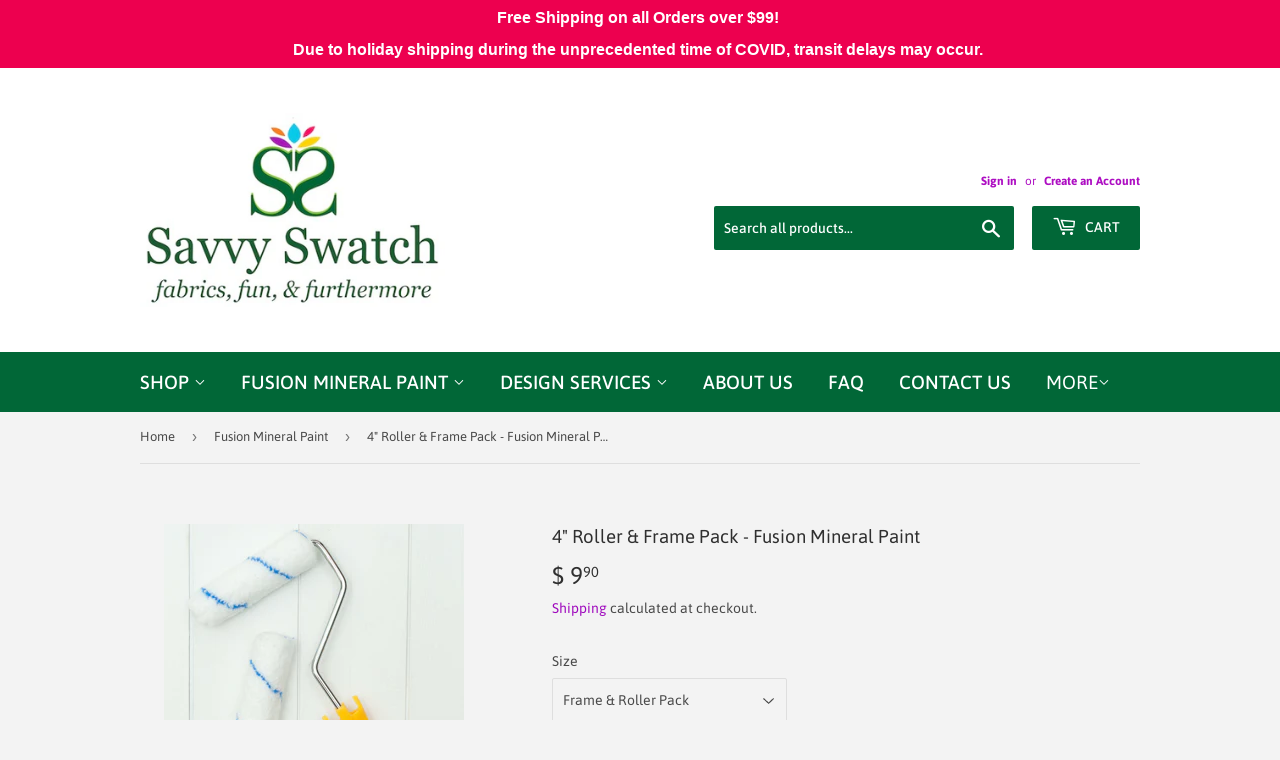

--- FILE ---
content_type: text/html; charset=utf-8
request_url: https://savvyswatch.com/collections/fusion-mineral-paint/products/4-rollers-frames-pack-fusion-mineral-paint
body_size: 31393
content:
<!doctype html>
<html class="no-touch no-js">
<head>
  
  <meta name="google-site-verification" content="L4wBfRHPyBVE2gPXwfwRxX44bhMpk0szo0s0P0YDugM" />

    
  <script>(function(H){H.className=H.className.replace(/\bno-js\b/,'js')})(document.documentElement)</script>
  <!-- Basic page needs ================================================== -->
  <meta charset="utf-8">
  <meta http-equiv="X-UA-Compatible" content="IE=edge,chrome=1">

  

  <!-- Title and description ================================================== -->
  <title>
  4&quot; Roller &amp; Frame Pack - Fusion Mineral Paint &ndash; Savvy Swatch
  </title>

  
    <meta name="description" content="For the smoothest and most flawless finish, a microfiber roller is your best friend! Offering exceptional coverage, often requiring fewer coats to be applied, this tool is worth every penny! 4&quot; Roller &amp;amp; Frame Pack (includes 1 frame and one roller)  4&quot; Roller Refill (includes 1 roller)   ">
  

  <!-- Product meta ================================================== -->
  <!-- /snippets/social-meta-tags.liquid -->




<meta property="og:site_name" content="Savvy Swatch">
<meta property="og:url" content="https://savvyswatch.com/products/4-rollers-frames-pack-fusion-mineral-paint">
<meta property="og:title" content="4" Roller & Frame Pack - Fusion Mineral Paint">
<meta property="og:type" content="product">
<meta property="og:description" content="For the smoothest and most flawless finish, a microfiber roller is your best friend! Offering exceptional coverage, often requiring fewer coats to be applied, this tool is worth every penny! 4&quot; Roller &amp;amp; Frame Pack (includes 1 frame and one roller)  4&quot; Roller Refill (includes 1 roller)   ">

  <meta property="og:price:amount" content="4.99">
  <meta property="og:price:currency" content="USD">

<meta property="og:image" content="http://savvyswatch.com/cdn/shop/products/4inch_roller_1200x1200.png?v=1548879843">
<meta property="og:image:secure_url" content="https://savvyswatch.com/cdn/shop/products/4inch_roller_1200x1200.png?v=1548879843">


<meta name="twitter:card" content="summary_large_image">
<meta name="twitter:title" content="4" Roller & Frame Pack - Fusion Mineral Paint">
<meta name="twitter:description" content="For the smoothest and most flawless finish, a microfiber roller is your best friend! Offering exceptional coverage, often requiring fewer coats to be applied, this tool is worth every penny! 4&quot; Roller &amp;amp; Frame Pack (includes 1 frame and one roller)  4&quot; Roller Refill (includes 1 roller)   ">


  <!-- Helpers ================================================== -->
  <link rel="canonical" href="https://savvyswatch.com/products/4-rollers-frames-pack-fusion-mineral-paint">
  <meta name="viewport" content="width=device-width,initial-scale=1">

  <!-- CSS ================================================== -->
  <link href="//savvyswatch.com/cdn/shop/t/6/assets/theme.scss.css?v=7743563710696710941737024457" rel="stylesheet" type="text/css" media="all" />

  <!-- Header hook for plugins ================================================== -->
  <script>window.performance && window.performance.mark && window.performance.mark('shopify.content_for_header.start');</script><meta name="google-site-verification" content="NHmpdQ5LhEhjYWdMbZulUxUOQFYzFrGbotb9oh5wCRo">
<meta name="google-site-verification" content="L4wBfRHPyBVE2gPXwfwRxX44bhMpk0szo0s0P0YDugM">
<meta id="shopify-digital-wallet" name="shopify-digital-wallet" content="/6901509/digital_wallets/dialog">
<meta name="shopify-checkout-api-token" content="90813bd094db1232d078f82acc3a16c1">
<meta id="in-context-paypal-metadata" data-shop-id="6901509" data-venmo-supported="false" data-environment="production" data-locale="en_US" data-paypal-v4="true" data-currency="USD">
<link rel="alternate" type="application/json+oembed" href="https://savvyswatch.com/products/4-rollers-frames-pack-fusion-mineral-paint.oembed">
<script async="async" src="/checkouts/internal/preloads.js?locale=en-US"></script>
<link rel="preconnect" href="https://shop.app" crossorigin="anonymous">
<script async="async" src="https://shop.app/checkouts/internal/preloads.js?locale=en-US&shop_id=6901509" crossorigin="anonymous"></script>
<script id="apple-pay-shop-capabilities" type="application/json">{"shopId":6901509,"countryCode":"US","currencyCode":"USD","merchantCapabilities":["supports3DS"],"merchantId":"gid:\/\/shopify\/Shop\/6901509","merchantName":"Savvy Swatch","requiredBillingContactFields":["postalAddress","email"],"requiredShippingContactFields":["postalAddress","email"],"shippingType":"shipping","supportedNetworks":["visa","masterCard","amex","discover","elo","jcb"],"total":{"type":"pending","label":"Savvy Swatch","amount":"1.00"},"shopifyPaymentsEnabled":true,"supportsSubscriptions":true}</script>
<script id="shopify-features" type="application/json">{"accessToken":"90813bd094db1232d078f82acc3a16c1","betas":["rich-media-storefront-analytics"],"domain":"savvyswatch.com","predictiveSearch":true,"shopId":6901509,"locale":"en"}</script>
<script>var Shopify = Shopify || {};
Shopify.shop = "savvy-swatch.myshopify.com";
Shopify.locale = "en";
Shopify.currency = {"active":"USD","rate":"1.0"};
Shopify.country = "US";
Shopify.theme = {"name":"Supply (Updated version)","id":83328237650,"schema_name":"Supply","schema_version":"8.9.21","theme_store_id":679,"role":"main"};
Shopify.theme.handle = "null";
Shopify.theme.style = {"id":null,"handle":null};
Shopify.cdnHost = "savvyswatch.com/cdn";
Shopify.routes = Shopify.routes || {};
Shopify.routes.root = "/";</script>
<script type="module">!function(o){(o.Shopify=o.Shopify||{}).modules=!0}(window);</script>
<script>!function(o){function n(){var o=[];function n(){o.push(Array.prototype.slice.apply(arguments))}return n.q=o,n}var t=o.Shopify=o.Shopify||{};t.loadFeatures=n(),t.autoloadFeatures=n()}(window);</script>
<script>
  window.ShopifyPay = window.ShopifyPay || {};
  window.ShopifyPay.apiHost = "shop.app\/pay";
  window.ShopifyPay.redirectState = null;
</script>
<script id="shop-js-analytics" type="application/json">{"pageType":"product"}</script>
<script defer="defer" async type="module" src="//savvyswatch.com/cdn/shopifycloud/shop-js/modules/v2/client.init-shop-cart-sync_BN7fPSNr.en.esm.js"></script>
<script defer="defer" async type="module" src="//savvyswatch.com/cdn/shopifycloud/shop-js/modules/v2/chunk.common_Cbph3Kss.esm.js"></script>
<script defer="defer" async type="module" src="//savvyswatch.com/cdn/shopifycloud/shop-js/modules/v2/chunk.modal_DKumMAJ1.esm.js"></script>
<script type="module">
  await import("//savvyswatch.com/cdn/shopifycloud/shop-js/modules/v2/client.init-shop-cart-sync_BN7fPSNr.en.esm.js");
await import("//savvyswatch.com/cdn/shopifycloud/shop-js/modules/v2/chunk.common_Cbph3Kss.esm.js");
await import("//savvyswatch.com/cdn/shopifycloud/shop-js/modules/v2/chunk.modal_DKumMAJ1.esm.js");

  window.Shopify.SignInWithShop?.initShopCartSync?.({"fedCMEnabled":true,"windoidEnabled":true});

</script>
<script>
  window.Shopify = window.Shopify || {};
  if (!window.Shopify.featureAssets) window.Shopify.featureAssets = {};
  window.Shopify.featureAssets['shop-js'] = {"shop-cart-sync":["modules/v2/client.shop-cart-sync_CJVUk8Jm.en.esm.js","modules/v2/chunk.common_Cbph3Kss.esm.js","modules/v2/chunk.modal_DKumMAJ1.esm.js"],"init-fed-cm":["modules/v2/client.init-fed-cm_7Fvt41F4.en.esm.js","modules/v2/chunk.common_Cbph3Kss.esm.js","modules/v2/chunk.modal_DKumMAJ1.esm.js"],"init-shop-email-lookup-coordinator":["modules/v2/client.init-shop-email-lookup-coordinator_Cc088_bR.en.esm.js","modules/v2/chunk.common_Cbph3Kss.esm.js","modules/v2/chunk.modal_DKumMAJ1.esm.js"],"init-windoid":["modules/v2/client.init-windoid_hPopwJRj.en.esm.js","modules/v2/chunk.common_Cbph3Kss.esm.js","modules/v2/chunk.modal_DKumMAJ1.esm.js"],"shop-button":["modules/v2/client.shop-button_B0jaPSNF.en.esm.js","modules/v2/chunk.common_Cbph3Kss.esm.js","modules/v2/chunk.modal_DKumMAJ1.esm.js"],"shop-cash-offers":["modules/v2/client.shop-cash-offers_DPIskqss.en.esm.js","modules/v2/chunk.common_Cbph3Kss.esm.js","modules/v2/chunk.modal_DKumMAJ1.esm.js"],"shop-toast-manager":["modules/v2/client.shop-toast-manager_CK7RT69O.en.esm.js","modules/v2/chunk.common_Cbph3Kss.esm.js","modules/v2/chunk.modal_DKumMAJ1.esm.js"],"init-shop-cart-sync":["modules/v2/client.init-shop-cart-sync_BN7fPSNr.en.esm.js","modules/v2/chunk.common_Cbph3Kss.esm.js","modules/v2/chunk.modal_DKumMAJ1.esm.js"],"init-customer-accounts-sign-up":["modules/v2/client.init-customer-accounts-sign-up_CfPf4CXf.en.esm.js","modules/v2/client.shop-login-button_DeIztwXF.en.esm.js","modules/v2/chunk.common_Cbph3Kss.esm.js","modules/v2/chunk.modal_DKumMAJ1.esm.js"],"pay-button":["modules/v2/client.pay-button_CgIwFSYN.en.esm.js","modules/v2/chunk.common_Cbph3Kss.esm.js","modules/v2/chunk.modal_DKumMAJ1.esm.js"],"init-customer-accounts":["modules/v2/client.init-customer-accounts_DQ3x16JI.en.esm.js","modules/v2/client.shop-login-button_DeIztwXF.en.esm.js","modules/v2/chunk.common_Cbph3Kss.esm.js","modules/v2/chunk.modal_DKumMAJ1.esm.js"],"avatar":["modules/v2/client.avatar_BTnouDA3.en.esm.js"],"init-shop-for-new-customer-accounts":["modules/v2/client.init-shop-for-new-customer-accounts_CsZy_esa.en.esm.js","modules/v2/client.shop-login-button_DeIztwXF.en.esm.js","modules/v2/chunk.common_Cbph3Kss.esm.js","modules/v2/chunk.modal_DKumMAJ1.esm.js"],"shop-follow-button":["modules/v2/client.shop-follow-button_BRMJjgGd.en.esm.js","modules/v2/chunk.common_Cbph3Kss.esm.js","modules/v2/chunk.modal_DKumMAJ1.esm.js"],"checkout-modal":["modules/v2/client.checkout-modal_B9Drz_yf.en.esm.js","modules/v2/chunk.common_Cbph3Kss.esm.js","modules/v2/chunk.modal_DKumMAJ1.esm.js"],"shop-login-button":["modules/v2/client.shop-login-button_DeIztwXF.en.esm.js","modules/v2/chunk.common_Cbph3Kss.esm.js","modules/v2/chunk.modal_DKumMAJ1.esm.js"],"lead-capture":["modules/v2/client.lead-capture_DXYzFM3R.en.esm.js","modules/v2/chunk.common_Cbph3Kss.esm.js","modules/v2/chunk.modal_DKumMAJ1.esm.js"],"shop-login":["modules/v2/client.shop-login_CA5pJqmO.en.esm.js","modules/v2/chunk.common_Cbph3Kss.esm.js","modules/v2/chunk.modal_DKumMAJ1.esm.js"],"payment-terms":["modules/v2/client.payment-terms_BxzfvcZJ.en.esm.js","modules/v2/chunk.common_Cbph3Kss.esm.js","modules/v2/chunk.modal_DKumMAJ1.esm.js"]};
</script>
<script>(function() {
  var isLoaded = false;
  function asyncLoad() {
    if (isLoaded) return;
    isLoaded = true;
    var urls = ["https:\/\/load.csell.co\/assets\/js\/cross-sell.js?shop=savvy-swatch.myshopify.com","\/\/static.zotabox.com\/d\/d\/dd7a19490d61ef9c8ac972046e15cdf0\/widgets.js?shop=savvy-swatch.myshopify.com","https:\/\/cdn.shopify.com\/s\/files\/1\/2701\/3534\/t\/1\/assets\/cart_converter_6901509.js?41\u0026shop=savvy-swatch.myshopify.com","https:\/\/toastibar-cdn.makeprosimp.com\/v1\/published\/33463\/42f0b4df25594b6d9c52cf2f9cbdc44a\/28831\/app.js?v=1\u0026shop=savvy-swatch.myshopify.com"];
    for (var i = 0; i < urls.length; i++) {
      var s = document.createElement('script');
      s.type = 'text/javascript';
      s.async = true;
      s.src = urls[i];
      var x = document.getElementsByTagName('script')[0];
      x.parentNode.insertBefore(s, x);
    }
  };
  if(window.attachEvent) {
    window.attachEvent('onload', asyncLoad);
  } else {
    window.addEventListener('load', asyncLoad, false);
  }
})();</script>
<script id="__st">var __st={"a":6901509,"offset":-18000,"reqid":"fcddc9d0-7b52-4aa8-ab51-6e54688ee25b-1769933984","pageurl":"savvyswatch.com\/collections\/fusion-mineral-paint\/products\/4-rollers-frames-pack-fusion-mineral-paint","u":"2c63ffbe89c1","p":"product","rtyp":"product","rid":1411649470546};</script>
<script>window.ShopifyPaypalV4VisibilityTracking = true;</script>
<script id="captcha-bootstrap">!function(){'use strict';const t='contact',e='account',n='new_comment',o=[[t,t],['blogs',n],['comments',n],[t,'customer']],c=[[e,'customer_login'],[e,'guest_login'],[e,'recover_customer_password'],[e,'create_customer']],r=t=>t.map((([t,e])=>`form[action*='/${t}']:not([data-nocaptcha='true']) input[name='form_type'][value='${e}']`)).join(','),a=t=>()=>t?[...document.querySelectorAll(t)].map((t=>t.form)):[];function s(){const t=[...o],e=r(t);return a(e)}const i='password',u='form_key',d=['recaptcha-v3-token','g-recaptcha-response','h-captcha-response',i],f=()=>{try{return window.sessionStorage}catch{return}},m='__shopify_v',_=t=>t.elements[u];function p(t,e,n=!1){try{const o=window.sessionStorage,c=JSON.parse(o.getItem(e)),{data:r}=function(t){const{data:e,action:n}=t;return t[m]||n?{data:e,action:n}:{data:t,action:n}}(c);for(const[e,n]of Object.entries(r))t.elements[e]&&(t.elements[e].value=n);n&&o.removeItem(e)}catch(o){console.error('form repopulation failed',{error:o})}}const l='form_type',E='cptcha';function T(t){t.dataset[E]=!0}const w=window,h=w.document,L='Shopify',v='ce_forms',y='captcha';let A=!1;((t,e)=>{const n=(g='f06e6c50-85a8-45c8-87d0-21a2b65856fe',I='https://cdn.shopify.com/shopifycloud/storefront-forms-hcaptcha/ce_storefront_forms_captcha_hcaptcha.v1.5.2.iife.js',D={infoText:'Protected by hCaptcha',privacyText:'Privacy',termsText:'Terms'},(t,e,n)=>{const o=w[L][v],c=o.bindForm;if(c)return c(t,g,e,D).then(n);var r;o.q.push([[t,g,e,D],n]),r=I,A||(h.body.append(Object.assign(h.createElement('script'),{id:'captcha-provider',async:!0,src:r})),A=!0)});var g,I,D;w[L]=w[L]||{},w[L][v]=w[L][v]||{},w[L][v].q=[],w[L][y]=w[L][y]||{},w[L][y].protect=function(t,e){n(t,void 0,e),T(t)},Object.freeze(w[L][y]),function(t,e,n,w,h,L){const[v,y,A,g]=function(t,e,n){const i=e?o:[],u=t?c:[],d=[...i,...u],f=r(d),m=r(i),_=r(d.filter((([t,e])=>n.includes(e))));return[a(f),a(m),a(_),s()]}(w,h,L),I=t=>{const e=t.target;return e instanceof HTMLFormElement?e:e&&e.form},D=t=>v().includes(t);t.addEventListener('submit',(t=>{const e=I(t);if(!e)return;const n=D(e)&&!e.dataset.hcaptchaBound&&!e.dataset.recaptchaBound,o=_(e),c=g().includes(e)&&(!o||!o.value);(n||c)&&t.preventDefault(),c&&!n&&(function(t){try{if(!f())return;!function(t){const e=f();if(!e)return;const n=_(t);if(!n)return;const o=n.value;o&&e.removeItem(o)}(t);const e=Array.from(Array(32),(()=>Math.random().toString(36)[2])).join('');!function(t,e){_(t)||t.append(Object.assign(document.createElement('input'),{type:'hidden',name:u})),t.elements[u].value=e}(t,e),function(t,e){const n=f();if(!n)return;const o=[...t.querySelectorAll(`input[type='${i}']`)].map((({name:t})=>t)),c=[...d,...o],r={};for(const[a,s]of new FormData(t).entries())c.includes(a)||(r[a]=s);n.setItem(e,JSON.stringify({[m]:1,action:t.action,data:r}))}(t,e)}catch(e){console.error('failed to persist form',e)}}(e),e.submit())}));const S=(t,e)=>{t&&!t.dataset[E]&&(n(t,e.some((e=>e===t))),T(t))};for(const o of['focusin','change'])t.addEventListener(o,(t=>{const e=I(t);D(e)&&S(e,y())}));const B=e.get('form_key'),M=e.get(l),P=B&&M;t.addEventListener('DOMContentLoaded',(()=>{const t=y();if(P)for(const e of t)e.elements[l].value===M&&p(e,B);[...new Set([...A(),...v().filter((t=>'true'===t.dataset.shopifyCaptcha))])].forEach((e=>S(e,t)))}))}(h,new URLSearchParams(w.location.search),n,t,e,['guest_login'])})(!0,!0)}();</script>
<script integrity="sha256-4kQ18oKyAcykRKYeNunJcIwy7WH5gtpwJnB7kiuLZ1E=" data-source-attribution="shopify.loadfeatures" defer="defer" src="//savvyswatch.com/cdn/shopifycloud/storefront/assets/storefront/load_feature-a0a9edcb.js" crossorigin="anonymous"></script>
<script crossorigin="anonymous" defer="defer" src="//savvyswatch.com/cdn/shopifycloud/storefront/assets/shopify_pay/storefront-65b4c6d7.js?v=20250812"></script>
<script data-source-attribution="shopify.dynamic_checkout.dynamic.init">var Shopify=Shopify||{};Shopify.PaymentButton=Shopify.PaymentButton||{isStorefrontPortableWallets:!0,init:function(){window.Shopify.PaymentButton.init=function(){};var t=document.createElement("script");t.src="https://savvyswatch.com/cdn/shopifycloud/portable-wallets/latest/portable-wallets.en.js",t.type="module",document.head.appendChild(t)}};
</script>
<script data-source-attribution="shopify.dynamic_checkout.buyer_consent">
  function portableWalletsHideBuyerConsent(e){var t=document.getElementById("shopify-buyer-consent"),n=document.getElementById("shopify-subscription-policy-button");t&&n&&(t.classList.add("hidden"),t.setAttribute("aria-hidden","true"),n.removeEventListener("click",e))}function portableWalletsShowBuyerConsent(e){var t=document.getElementById("shopify-buyer-consent"),n=document.getElementById("shopify-subscription-policy-button");t&&n&&(t.classList.remove("hidden"),t.removeAttribute("aria-hidden"),n.addEventListener("click",e))}window.Shopify?.PaymentButton&&(window.Shopify.PaymentButton.hideBuyerConsent=portableWalletsHideBuyerConsent,window.Shopify.PaymentButton.showBuyerConsent=portableWalletsShowBuyerConsent);
</script>
<script data-source-attribution="shopify.dynamic_checkout.cart.bootstrap">document.addEventListener("DOMContentLoaded",(function(){function t(){return document.querySelector("shopify-accelerated-checkout-cart, shopify-accelerated-checkout")}if(t())Shopify.PaymentButton.init();else{new MutationObserver((function(e,n){t()&&(Shopify.PaymentButton.init(),n.disconnect())})).observe(document.body,{childList:!0,subtree:!0})}}));
</script>
<link id="shopify-accelerated-checkout-styles" rel="stylesheet" media="screen" href="https://savvyswatch.com/cdn/shopifycloud/portable-wallets/latest/accelerated-checkout-backwards-compat.css" crossorigin="anonymous">
<style id="shopify-accelerated-checkout-cart">
        #shopify-buyer-consent {
  margin-top: 1em;
  display: inline-block;
  width: 100%;
}

#shopify-buyer-consent.hidden {
  display: none;
}

#shopify-subscription-policy-button {
  background: none;
  border: none;
  padding: 0;
  text-decoration: underline;
  font-size: inherit;
  cursor: pointer;
}

#shopify-subscription-policy-button::before {
  box-shadow: none;
}

      </style>

<script>window.performance && window.performance.mark && window.performance.mark('shopify.content_for_header.end');</script>

  
  

  <script src="//savvyswatch.com/cdn/shop/t/6/assets/jquery-2.2.3.min.js?v=58211863146907186831596552211" type="text/javascript"></script>

  <script src="//savvyswatch.com/cdn/shop/t/6/assets/lazysizes.min.js?v=8147953233334221341596552211" async="async"></script>
  <script src="//savvyswatch.com/cdn/shop/t/6/assets/vendor.js?v=106177282645720727331596552220" defer="defer"></script>
  <script src="//savvyswatch.com/cdn/shop/t/6/assets/theme.js?v=88090588602936917221596552234" defer="defer"></script>



        <link href="//savvyswatch.com/cdn/shop/t/6/assets/paymentfont.scss.css?v=42253365393448627671737024458" rel="stylesheet" type="text/css" media="all" />
      



<noscript id="limoniapps-discountninja-deferred-css">
<link href="//savvyswatch.com/cdn/shop/t/6/assets/limoniapps-discountninja.css?v=171310661919991489801598683707" rel="stylesheet" type="text/css" media="all" />
</noscript>


<script type="text/javascript">
try { let a = window.location.href.replace(window.location.hash, ""); let b = [], hash; let c = a.slice(a.indexOf('?') + 1).split('&'); for (let i = 0; i < c.length; i++) {hash = c[i].split('='); b.push(hash[0]); b[hash[0]] = hash[1];} let d = b["token"]; let e = b["discountcode"]; let f = 'limoniapps-discountninja-'; if (d) sessionStorage.setItem(f + 'savedtoken', d); if (e) sessionStorage.setItem(f + 'saveddiscountcode', e); }
catch (e) { let a = 0; }
var loadLimoniAppsDiscountNinjaDeferredStyles=function(){var e=document.getElementById("limoniapps-discountninja-deferred-css"),n=document.createElement("div");n.innerHTML=e.textContent,document.body.appendChild(n),e.parentElement.removeChild(e)},raf=requestAnimationFrame||mozRequestAnimationFrame||webkitRequestAnimationFrame||msRequestAnimationFrame;raf?raf(function(){window.setTimeout(loadLimoniAppsDiscountNinjaDeferredStyles,0)}):window.addEventListener("load",function(){window.setTimeout(loadLimoniAppsDiscountNinjaDeferredStyles,0)});
</script>
<link href="https://monorail-edge.shopifysvc.com" rel="dns-prefetch">
<script>(function(){if ("sendBeacon" in navigator && "performance" in window) {try {var session_token_from_headers = performance.getEntriesByType('navigation')[0].serverTiming.find(x => x.name == '_s').description;} catch {var session_token_from_headers = undefined;}var session_cookie_matches = document.cookie.match(/_shopify_s=([^;]*)/);var session_token_from_cookie = session_cookie_matches && session_cookie_matches.length === 2 ? session_cookie_matches[1] : "";var session_token = session_token_from_headers || session_token_from_cookie || "";function handle_abandonment_event(e) {var entries = performance.getEntries().filter(function(entry) {return /monorail-edge.shopifysvc.com/.test(entry.name);});if (!window.abandonment_tracked && entries.length === 0) {window.abandonment_tracked = true;var currentMs = Date.now();var navigation_start = performance.timing.navigationStart;var payload = {shop_id: 6901509,url: window.location.href,navigation_start,duration: currentMs - navigation_start,session_token,page_type: "product"};window.navigator.sendBeacon("https://monorail-edge.shopifysvc.com/v1/produce", JSON.stringify({schema_id: "online_store_buyer_site_abandonment/1.1",payload: payload,metadata: {event_created_at_ms: currentMs,event_sent_at_ms: currentMs}}));}}window.addEventListener('pagehide', handle_abandonment_event);}}());</script>
<script id="web-pixels-manager-setup">(function e(e,d,r,n,o){if(void 0===o&&(o={}),!Boolean(null===(a=null===(i=window.Shopify)||void 0===i?void 0:i.analytics)||void 0===a?void 0:a.replayQueue)){var i,a;window.Shopify=window.Shopify||{};var t=window.Shopify;t.analytics=t.analytics||{};var s=t.analytics;s.replayQueue=[],s.publish=function(e,d,r){return s.replayQueue.push([e,d,r]),!0};try{self.performance.mark("wpm:start")}catch(e){}var l=function(){var e={modern:/Edge?\/(1{2}[4-9]|1[2-9]\d|[2-9]\d{2}|\d{4,})\.\d+(\.\d+|)|Firefox\/(1{2}[4-9]|1[2-9]\d|[2-9]\d{2}|\d{4,})\.\d+(\.\d+|)|Chrom(ium|e)\/(9{2}|\d{3,})\.\d+(\.\d+|)|(Maci|X1{2}).+ Version\/(15\.\d+|(1[6-9]|[2-9]\d|\d{3,})\.\d+)([,.]\d+|)( \(\w+\)|)( Mobile\/\w+|) Safari\/|Chrome.+OPR\/(9{2}|\d{3,})\.\d+\.\d+|(CPU[ +]OS|iPhone[ +]OS|CPU[ +]iPhone|CPU IPhone OS|CPU iPad OS)[ +]+(15[._]\d+|(1[6-9]|[2-9]\d|\d{3,})[._]\d+)([._]\d+|)|Android:?[ /-](13[3-9]|1[4-9]\d|[2-9]\d{2}|\d{4,})(\.\d+|)(\.\d+|)|Android.+Firefox\/(13[5-9]|1[4-9]\d|[2-9]\d{2}|\d{4,})\.\d+(\.\d+|)|Android.+Chrom(ium|e)\/(13[3-9]|1[4-9]\d|[2-9]\d{2}|\d{4,})\.\d+(\.\d+|)|SamsungBrowser\/([2-9]\d|\d{3,})\.\d+/,legacy:/Edge?\/(1[6-9]|[2-9]\d|\d{3,})\.\d+(\.\d+|)|Firefox\/(5[4-9]|[6-9]\d|\d{3,})\.\d+(\.\d+|)|Chrom(ium|e)\/(5[1-9]|[6-9]\d|\d{3,})\.\d+(\.\d+|)([\d.]+$|.*Safari\/(?![\d.]+ Edge\/[\d.]+$))|(Maci|X1{2}).+ Version\/(10\.\d+|(1[1-9]|[2-9]\d|\d{3,})\.\d+)([,.]\d+|)( \(\w+\)|)( Mobile\/\w+|) Safari\/|Chrome.+OPR\/(3[89]|[4-9]\d|\d{3,})\.\d+\.\d+|(CPU[ +]OS|iPhone[ +]OS|CPU[ +]iPhone|CPU IPhone OS|CPU iPad OS)[ +]+(10[._]\d+|(1[1-9]|[2-9]\d|\d{3,})[._]\d+)([._]\d+|)|Android:?[ /-](13[3-9]|1[4-9]\d|[2-9]\d{2}|\d{4,})(\.\d+|)(\.\d+|)|Mobile Safari.+OPR\/([89]\d|\d{3,})\.\d+\.\d+|Android.+Firefox\/(13[5-9]|1[4-9]\d|[2-9]\d{2}|\d{4,})\.\d+(\.\d+|)|Android.+Chrom(ium|e)\/(13[3-9]|1[4-9]\d|[2-9]\d{2}|\d{4,})\.\d+(\.\d+|)|Android.+(UC? ?Browser|UCWEB|U3)[ /]?(15\.([5-9]|\d{2,})|(1[6-9]|[2-9]\d|\d{3,})\.\d+)\.\d+|SamsungBrowser\/(5\.\d+|([6-9]|\d{2,})\.\d+)|Android.+MQ{2}Browser\/(14(\.(9|\d{2,})|)|(1[5-9]|[2-9]\d|\d{3,})(\.\d+|))(\.\d+|)|K[Aa][Ii]OS\/(3\.\d+|([4-9]|\d{2,})\.\d+)(\.\d+|)/},d=e.modern,r=e.legacy,n=navigator.userAgent;return n.match(d)?"modern":n.match(r)?"legacy":"unknown"}(),u="modern"===l?"modern":"legacy",c=(null!=n?n:{modern:"",legacy:""})[u],f=function(e){return[e.baseUrl,"/wpm","/b",e.hashVersion,"modern"===e.buildTarget?"m":"l",".js"].join("")}({baseUrl:d,hashVersion:r,buildTarget:u}),m=function(e){var d=e.version,r=e.bundleTarget,n=e.surface,o=e.pageUrl,i=e.monorailEndpoint;return{emit:function(e){var a=e.status,t=e.errorMsg,s=(new Date).getTime(),l=JSON.stringify({metadata:{event_sent_at_ms:s},events:[{schema_id:"web_pixels_manager_load/3.1",payload:{version:d,bundle_target:r,page_url:o,status:a,surface:n,error_msg:t},metadata:{event_created_at_ms:s}}]});if(!i)return console&&console.warn&&console.warn("[Web Pixels Manager] No Monorail endpoint provided, skipping logging."),!1;try{return self.navigator.sendBeacon.bind(self.navigator)(i,l)}catch(e){}var u=new XMLHttpRequest;try{return u.open("POST",i,!0),u.setRequestHeader("Content-Type","text/plain"),u.send(l),!0}catch(e){return console&&console.warn&&console.warn("[Web Pixels Manager] Got an unhandled error while logging to Monorail."),!1}}}}({version:r,bundleTarget:l,surface:e.surface,pageUrl:self.location.href,monorailEndpoint:e.monorailEndpoint});try{o.browserTarget=l,function(e){var d=e.src,r=e.async,n=void 0===r||r,o=e.onload,i=e.onerror,a=e.sri,t=e.scriptDataAttributes,s=void 0===t?{}:t,l=document.createElement("script"),u=document.querySelector("head"),c=document.querySelector("body");if(l.async=n,l.src=d,a&&(l.integrity=a,l.crossOrigin="anonymous"),s)for(var f in s)if(Object.prototype.hasOwnProperty.call(s,f))try{l.dataset[f]=s[f]}catch(e){}if(o&&l.addEventListener("load",o),i&&l.addEventListener("error",i),u)u.appendChild(l);else{if(!c)throw new Error("Did not find a head or body element to append the script");c.appendChild(l)}}({src:f,async:!0,onload:function(){if(!function(){var e,d;return Boolean(null===(d=null===(e=window.Shopify)||void 0===e?void 0:e.analytics)||void 0===d?void 0:d.initialized)}()){var d=window.webPixelsManager.init(e)||void 0;if(d){var r=window.Shopify.analytics;r.replayQueue.forEach((function(e){var r=e[0],n=e[1],o=e[2];d.publishCustomEvent(r,n,o)})),r.replayQueue=[],r.publish=d.publishCustomEvent,r.visitor=d.visitor,r.initialized=!0}}},onerror:function(){return m.emit({status:"failed",errorMsg:"".concat(f," has failed to load")})},sri:function(e){var d=/^sha384-[A-Za-z0-9+/=]+$/;return"string"==typeof e&&d.test(e)}(c)?c:"",scriptDataAttributes:o}),m.emit({status:"loading"})}catch(e){m.emit({status:"failed",errorMsg:(null==e?void 0:e.message)||"Unknown error"})}}})({shopId: 6901509,storefrontBaseUrl: "https://savvyswatch.com",extensionsBaseUrl: "https://extensions.shopifycdn.com/cdn/shopifycloud/web-pixels-manager",monorailEndpoint: "https://monorail-edge.shopifysvc.com/unstable/produce_batch",surface: "storefront-renderer",enabledBetaFlags: ["2dca8a86"],webPixelsConfigList: [{"id":"501154039","configuration":"{\"config\":\"{\\\"pixel_id\\\":\\\"GT-NC687S2\\\",\\\"target_country\\\":\\\"US\\\",\\\"gtag_events\\\":[{\\\"type\\\":\\\"purchase\\\",\\\"action_label\\\":\\\"MC-YZEGY7WGW2\\\"},{\\\"type\\\":\\\"page_view\\\",\\\"action_label\\\":\\\"MC-YZEGY7WGW2\\\"},{\\\"type\\\":\\\"view_item\\\",\\\"action_label\\\":\\\"MC-YZEGY7WGW2\\\"}],\\\"enable_monitoring_mode\\\":false}\"}","eventPayloadVersion":"v1","runtimeContext":"OPEN","scriptVersion":"b2a88bafab3e21179ed38636efcd8a93","type":"APP","apiClientId":1780363,"privacyPurposes":[],"dataSharingAdjustments":{"protectedCustomerApprovalScopes":["read_customer_address","read_customer_email","read_customer_name","read_customer_personal_data","read_customer_phone"]}},{"id":"99123447","configuration":"{\"tagID\":\"2612989255597\"}","eventPayloadVersion":"v1","runtimeContext":"STRICT","scriptVersion":"18031546ee651571ed29edbe71a3550b","type":"APP","apiClientId":3009811,"privacyPurposes":["ANALYTICS","MARKETING","SALE_OF_DATA"],"dataSharingAdjustments":{"protectedCustomerApprovalScopes":["read_customer_address","read_customer_email","read_customer_name","read_customer_personal_data","read_customer_phone"]}},{"id":"123011319","eventPayloadVersion":"v1","runtimeContext":"LAX","scriptVersion":"1","type":"CUSTOM","privacyPurposes":["ANALYTICS"],"name":"Google Analytics tag (migrated)"},{"id":"shopify-app-pixel","configuration":"{}","eventPayloadVersion":"v1","runtimeContext":"STRICT","scriptVersion":"0450","apiClientId":"shopify-pixel","type":"APP","privacyPurposes":["ANALYTICS","MARKETING"]},{"id":"shopify-custom-pixel","eventPayloadVersion":"v1","runtimeContext":"LAX","scriptVersion":"0450","apiClientId":"shopify-pixel","type":"CUSTOM","privacyPurposes":["ANALYTICS","MARKETING"]}],isMerchantRequest: false,initData: {"shop":{"name":"Savvy Swatch","paymentSettings":{"currencyCode":"USD"},"myshopifyDomain":"savvy-swatch.myshopify.com","countryCode":"US","storefrontUrl":"https:\/\/savvyswatch.com"},"customer":null,"cart":null,"checkout":null,"productVariants":[{"price":{"amount":9.9,"currencyCode":"USD"},"product":{"title":"4\" Roller \u0026 Frame Pack - Fusion Mineral Paint","vendor":"Fusion Mineral Paint","id":"1411649470546","untranslatedTitle":"4\" Roller \u0026 Frame Pack - Fusion Mineral Paint","url":"\/products\/4-rollers-frames-pack-fusion-mineral-paint","type":"Paint"},"id":"12533441232978","image":{"src":"\/\/savvyswatch.com\/cdn\/shop\/products\/4inch_roller.png?v=1548879843"},"sku":null,"title":"Frame \u0026 Roller Pack","untranslatedTitle":"Frame \u0026 Roller Pack"},{"price":{"amount":4.99,"currencyCode":"USD"},"product":{"title":"4\" Roller \u0026 Frame Pack - Fusion Mineral Paint","vendor":"Fusion Mineral Paint","id":"1411649470546","untranslatedTitle":"4\" Roller \u0026 Frame Pack - Fusion Mineral Paint","url":"\/products\/4-rollers-frames-pack-fusion-mineral-paint","type":"Paint"},"id":"12533467381842","image":{"src":"\/\/savvyswatch.com\/cdn\/shop\/products\/4inch_roller.png?v=1548879843"},"sku":"","title":"Roller Refill","untranslatedTitle":"Roller Refill"}],"purchasingCompany":null},},"https://savvyswatch.com/cdn","1d2a099fw23dfb22ep557258f5m7a2edbae",{"modern":"","legacy":""},{"shopId":"6901509","storefrontBaseUrl":"https:\/\/savvyswatch.com","extensionBaseUrl":"https:\/\/extensions.shopifycdn.com\/cdn\/shopifycloud\/web-pixels-manager","surface":"storefront-renderer","enabledBetaFlags":"[\"2dca8a86\"]","isMerchantRequest":"false","hashVersion":"1d2a099fw23dfb22ep557258f5m7a2edbae","publish":"custom","events":"[[\"page_viewed\",{}],[\"product_viewed\",{\"productVariant\":{\"price\":{\"amount\":9.9,\"currencyCode\":\"USD\"},\"product\":{\"title\":\"4\\\" Roller \u0026 Frame Pack - Fusion Mineral Paint\",\"vendor\":\"Fusion Mineral Paint\",\"id\":\"1411649470546\",\"untranslatedTitle\":\"4\\\" Roller \u0026 Frame Pack - Fusion Mineral Paint\",\"url\":\"\/products\/4-rollers-frames-pack-fusion-mineral-paint\",\"type\":\"Paint\"},\"id\":\"12533441232978\",\"image\":{\"src\":\"\/\/savvyswatch.com\/cdn\/shop\/products\/4inch_roller.png?v=1548879843\"},\"sku\":null,\"title\":\"Frame \u0026 Roller Pack\",\"untranslatedTitle\":\"Frame \u0026 Roller Pack\"}}]]"});</script><script>
  window.ShopifyAnalytics = window.ShopifyAnalytics || {};
  window.ShopifyAnalytics.meta = window.ShopifyAnalytics.meta || {};
  window.ShopifyAnalytics.meta.currency = 'USD';
  var meta = {"product":{"id":1411649470546,"gid":"gid:\/\/shopify\/Product\/1411649470546","vendor":"Fusion Mineral Paint","type":"Paint","handle":"4-rollers-frames-pack-fusion-mineral-paint","variants":[{"id":12533441232978,"price":990,"name":"4\" Roller \u0026 Frame Pack - Fusion Mineral Paint - Frame \u0026 Roller Pack","public_title":"Frame \u0026 Roller Pack","sku":null},{"id":12533467381842,"price":499,"name":"4\" Roller \u0026 Frame Pack - Fusion Mineral Paint - Roller Refill","public_title":"Roller Refill","sku":""}],"remote":false},"page":{"pageType":"product","resourceType":"product","resourceId":1411649470546,"requestId":"fcddc9d0-7b52-4aa8-ab51-6e54688ee25b-1769933984"}};
  for (var attr in meta) {
    window.ShopifyAnalytics.meta[attr] = meta[attr];
  }
</script>
<script class="analytics">
  (function () {
    var customDocumentWrite = function(content) {
      var jquery = null;

      if (window.jQuery) {
        jquery = window.jQuery;
      } else if (window.Checkout && window.Checkout.$) {
        jquery = window.Checkout.$;
      }

      if (jquery) {
        jquery('body').append(content);
      }
    };

    var hasLoggedConversion = function(token) {
      if (token) {
        return document.cookie.indexOf('loggedConversion=' + token) !== -1;
      }
      return false;
    }

    var setCookieIfConversion = function(token) {
      if (token) {
        var twoMonthsFromNow = new Date(Date.now());
        twoMonthsFromNow.setMonth(twoMonthsFromNow.getMonth() + 2);

        document.cookie = 'loggedConversion=' + token + '; expires=' + twoMonthsFromNow;
      }
    }

    var trekkie = window.ShopifyAnalytics.lib = window.trekkie = window.trekkie || [];
    if (trekkie.integrations) {
      return;
    }
    trekkie.methods = [
      'identify',
      'page',
      'ready',
      'track',
      'trackForm',
      'trackLink'
    ];
    trekkie.factory = function(method) {
      return function() {
        var args = Array.prototype.slice.call(arguments);
        args.unshift(method);
        trekkie.push(args);
        return trekkie;
      };
    };
    for (var i = 0; i < trekkie.methods.length; i++) {
      var key = trekkie.methods[i];
      trekkie[key] = trekkie.factory(key);
    }
    trekkie.load = function(config) {
      trekkie.config = config || {};
      trekkie.config.initialDocumentCookie = document.cookie;
      var first = document.getElementsByTagName('script')[0];
      var script = document.createElement('script');
      script.type = 'text/javascript';
      script.onerror = function(e) {
        var scriptFallback = document.createElement('script');
        scriptFallback.type = 'text/javascript';
        scriptFallback.onerror = function(error) {
                var Monorail = {
      produce: function produce(monorailDomain, schemaId, payload) {
        var currentMs = new Date().getTime();
        var event = {
          schema_id: schemaId,
          payload: payload,
          metadata: {
            event_created_at_ms: currentMs,
            event_sent_at_ms: currentMs
          }
        };
        return Monorail.sendRequest("https://" + monorailDomain + "/v1/produce", JSON.stringify(event));
      },
      sendRequest: function sendRequest(endpointUrl, payload) {
        // Try the sendBeacon API
        if (window && window.navigator && typeof window.navigator.sendBeacon === 'function' && typeof window.Blob === 'function' && !Monorail.isIos12()) {
          var blobData = new window.Blob([payload], {
            type: 'text/plain'
          });

          if (window.navigator.sendBeacon(endpointUrl, blobData)) {
            return true;
          } // sendBeacon was not successful

        } // XHR beacon

        var xhr = new XMLHttpRequest();

        try {
          xhr.open('POST', endpointUrl);
          xhr.setRequestHeader('Content-Type', 'text/plain');
          xhr.send(payload);
        } catch (e) {
          console.log(e);
        }

        return false;
      },
      isIos12: function isIos12() {
        return window.navigator.userAgent.lastIndexOf('iPhone; CPU iPhone OS 12_') !== -1 || window.navigator.userAgent.lastIndexOf('iPad; CPU OS 12_') !== -1;
      }
    };
    Monorail.produce('monorail-edge.shopifysvc.com',
      'trekkie_storefront_load_errors/1.1',
      {shop_id: 6901509,
      theme_id: 83328237650,
      app_name: "storefront",
      context_url: window.location.href,
      source_url: "//savvyswatch.com/cdn/s/trekkie.storefront.c59ea00e0474b293ae6629561379568a2d7c4bba.min.js"});

        };
        scriptFallback.async = true;
        scriptFallback.src = '//savvyswatch.com/cdn/s/trekkie.storefront.c59ea00e0474b293ae6629561379568a2d7c4bba.min.js';
        first.parentNode.insertBefore(scriptFallback, first);
      };
      script.async = true;
      script.src = '//savvyswatch.com/cdn/s/trekkie.storefront.c59ea00e0474b293ae6629561379568a2d7c4bba.min.js';
      first.parentNode.insertBefore(script, first);
    };
    trekkie.load(
      {"Trekkie":{"appName":"storefront","development":false,"defaultAttributes":{"shopId":6901509,"isMerchantRequest":null,"themeId":83328237650,"themeCityHash":"3436390508558792884","contentLanguage":"en","currency":"USD","eventMetadataId":"909fccfe-7068-4d6d-becd-adfc5f6eabf7"},"isServerSideCookieWritingEnabled":true,"monorailRegion":"shop_domain","enabledBetaFlags":["65f19447","b5387b81"]},"Session Attribution":{},"S2S":{"facebookCapiEnabled":false,"source":"trekkie-storefront-renderer","apiClientId":580111}}
    );

    var loaded = false;
    trekkie.ready(function() {
      if (loaded) return;
      loaded = true;

      window.ShopifyAnalytics.lib = window.trekkie;

      var originalDocumentWrite = document.write;
      document.write = customDocumentWrite;
      try { window.ShopifyAnalytics.merchantGoogleAnalytics.call(this); } catch(error) {};
      document.write = originalDocumentWrite;

      window.ShopifyAnalytics.lib.page(null,{"pageType":"product","resourceType":"product","resourceId":1411649470546,"requestId":"fcddc9d0-7b52-4aa8-ab51-6e54688ee25b-1769933984","shopifyEmitted":true});

      var match = window.location.pathname.match(/checkouts\/(.+)\/(thank_you|post_purchase)/)
      var token = match? match[1]: undefined;
      if (!hasLoggedConversion(token)) {
        setCookieIfConversion(token);
        window.ShopifyAnalytics.lib.track("Viewed Product",{"currency":"USD","variantId":12533441232978,"productId":1411649470546,"productGid":"gid:\/\/shopify\/Product\/1411649470546","name":"4\" Roller \u0026 Frame Pack - Fusion Mineral Paint - Frame \u0026 Roller Pack","price":"9.90","sku":null,"brand":"Fusion Mineral Paint","variant":"Frame \u0026 Roller Pack","category":"Paint","nonInteraction":true,"remote":false},undefined,undefined,{"shopifyEmitted":true});
      window.ShopifyAnalytics.lib.track("monorail:\/\/trekkie_storefront_viewed_product\/1.1",{"currency":"USD","variantId":12533441232978,"productId":1411649470546,"productGid":"gid:\/\/shopify\/Product\/1411649470546","name":"4\" Roller \u0026 Frame Pack - Fusion Mineral Paint - Frame \u0026 Roller Pack","price":"9.90","sku":null,"brand":"Fusion Mineral Paint","variant":"Frame \u0026 Roller Pack","category":"Paint","nonInteraction":true,"remote":false,"referer":"https:\/\/savvyswatch.com\/collections\/fusion-mineral-paint\/products\/4-rollers-frames-pack-fusion-mineral-paint"});
      }
    });


        var eventsListenerScript = document.createElement('script');
        eventsListenerScript.async = true;
        eventsListenerScript.src = "//savvyswatch.com/cdn/shopifycloud/storefront/assets/shop_events_listener-3da45d37.js";
        document.getElementsByTagName('head')[0].appendChild(eventsListenerScript);

})();</script>
  <script>
  if (!window.ga || (window.ga && typeof window.ga !== 'function')) {
    window.ga = function ga() {
      (window.ga.q = window.ga.q || []).push(arguments);
      if (window.Shopify && window.Shopify.analytics && typeof window.Shopify.analytics.publish === 'function') {
        window.Shopify.analytics.publish("ga_stub_called", {}, {sendTo: "google_osp_migration"});
      }
      console.error("Shopify's Google Analytics stub called with:", Array.from(arguments), "\nSee https://help.shopify.com/manual/promoting-marketing/pixels/pixel-migration#google for more information.");
    };
    if (window.Shopify && window.Shopify.analytics && typeof window.Shopify.analytics.publish === 'function') {
      window.Shopify.analytics.publish("ga_stub_initialized", {}, {sendTo: "google_osp_migration"});
    }
  }
</script>
<script
  defer
  src="https://savvyswatch.com/cdn/shopifycloud/perf-kit/shopify-perf-kit-3.1.0.min.js"
  data-application="storefront-renderer"
  data-shop-id="6901509"
  data-render-region="gcp-us-central1"
  data-page-type="product"
  data-theme-instance-id="83328237650"
  data-theme-name="Supply"
  data-theme-version="8.9.21"
  data-monorail-region="shop_domain"
  data-resource-timing-sampling-rate="10"
  data-shs="true"
  data-shs-beacon="true"
  data-shs-export-with-fetch="true"
  data-shs-logs-sample-rate="1"
  data-shs-beacon-endpoint="https://savvyswatch.com/api/collect"
></script>
</head>

<body id="4-quot-roller-amp-frame-pack-fusion-mineral-paint" class="template-product">
<div id="limoniapps-discountninja-stickybar-pusher" class="limoniapps-sticky-bar-pusher"></div>

            
              <!-- "snippets/socialshopwave-helper.liquid" was not rendered, the associated app was uninstalled -->
            

  <div id="shopify-section-header" class="shopify-section header-section"><header class="site-header" role="banner" data-section-id="header" data-section-type="header-section">
  <div class="wrapper">

    <div class="grid--full">
      <div class="grid-item large--one-half">
        
          <div class="h1 header-logo" itemscope itemtype="http://schema.org/Organization">
        
          
          

          <a href="/" itemprop="url">
            <div class="lazyload__image-wrapper no-js header-logo__image" style="max-width:305px;">
              <div style="padding-top:63.5%;">
                <img class="lazyload js"
                  data-src="//savvyswatch.com/cdn/shop/files/logo_{width}x.png?v=1613533882"
                  data-widths="[180, 360, 540, 720, 900, 1080, 1296, 1512, 1728, 2048]"
                  data-aspectratio="1.5748031496062993"
                  data-sizes="auto"
                  alt="Savvy Swatch"
                  style="width:305px;">
              </div>
            </div>
            <noscript>
              
              <img src="//savvyswatch.com/cdn/shop/files/logo_305x.png?v=1613533882"
                srcset="//savvyswatch.com/cdn/shop/files/logo_305x.png?v=1613533882 1x, //savvyswatch.com/cdn/shop/files/logo_305x@2x.png?v=1613533882 2x"
                alt="Savvy Swatch"
                itemprop="logo"
                style="max-width:305px;">
            </noscript>
          </a>
          
        
          </div>
        
      </div>

      <div class="grid-item large--one-half text-center large--text-right">
        
          <div class="site-header--text-links">
            

            
              <span class="site-header--meta-links medium-down--hide">
                
                  <a href="/account/login" id="customer_login_link">Sign in</a>
                  <span class="site-header--spacer">or</span>
                  <a href="/account/register" id="customer_register_link">Create an Account</a>
                
              </span>
            
          </div>

          <br class="medium-down--hide">
        

        <form action="/search" method="get" class="search-bar" role="search">
  <input type="hidden" name="type" value="product">

  <input type="search" name="q" value="" placeholder="Search all products..." aria-label="Search all products...">
  <button type="submit" class="search-bar--submit icon-fallback-text">
    <span class="icon icon-search" aria-hidden="true"></span>
    <span class="fallback-text">Search</span>
  </button>
</form>


        <a href="/cart" class="header-cart-btn cart-toggle">
          <span class="icon icon-cart"></span>
          Cart <span class="cart-count cart-badge--desktop hidden-count">0</span>
        </a>
      </div>
    </div>

  </div>
</header>

<div id="mobileNavBar">
  <div class="display-table-cell">
    <button class="menu-toggle mobileNavBar-link" aria-controls="navBar" aria-expanded="false"><span class="icon icon-hamburger" aria-hidden="true"></span>Menu</button>
  </div>
  <div class="display-table-cell">
    <a href="/cart" class="cart-toggle mobileNavBar-link">
      <span class="icon icon-cart"></span>
      Cart <span class="cart-count hidden-count">0</span>
    </a>
  </div>
</div>

<nav class="nav-bar" id="navBar" role="navigation">
  <div class="wrapper">
    <form action="/search" method="get" class="search-bar" role="search">
  <input type="hidden" name="type" value="product">

  <input type="search" name="q" value="" placeholder="Search all products..." aria-label="Search all products...">
  <button type="submit" class="search-bar--submit icon-fallback-text">
    <span class="icon icon-search" aria-hidden="true"></span>
    <span class="fallback-text">Search</span>
  </button>
</form>

    <ul class="mobile-nav" id="MobileNav">
  
  <li class="large--hide">
    <a href="/">Home</a>
  </li>
  
  
    
      
      <li
        class="mobile-nav--has-dropdown "
        aria-haspopup="true">
        <a
          href="/collections/all"
          class="mobile-nav--link"
          data-meganav-type="parent"
          >
            Shop
        </a>
        <button class="icon icon-arrow-down mobile-nav--button"
          aria-expanded="false"
          aria-label="Shop Menu">
        </button>
        <ul
          id="MenuParent-1"
          class="mobile-nav--dropdown "
          data-meganav-dropdown>
          
            
              <li>
                <a
                  href="/collections/home-decor"
                  class="mobile-nav--link"
                  data-meganav-type="child"
                  >
                    Home Decor
                </a>
              </li>
            
          
            
              <li>
                <a
                  href="/collections/upholstery"
                  class="mobile-nav--link"
                  data-meganav-type="child"
                  >
                    Upholstery 
                </a>
              </li>
            
          
            
              <li>
                <a
                  href="/collections/drapery"
                  class="mobile-nav--link"
                  data-meganav-type="child"
                  >
                    Drapery
                </a>
              </li>
            
          
            
              <li>
                <a
                  href="/collections/outdoor"
                  class="mobile-nav--link"
                  data-meganav-type="child"
                  >
                    Outdoor
                </a>
              </li>
            
          
            
              <li>
                <a
                  href="/collections/leather-vinyl"
                  class="mobile-nav--link"
                  data-meganav-type="child"
                  >
                    Vinyl &amp; Leather
                </a>
              </li>
            
          
            
              <li>
                <a
                  href="/collections/trim"
                  class="mobile-nav--link"
                  data-meganav-type="child"
                  >
                    Trim
                </a>
              </li>
            
          
        </ul>
      </li>
    
  
    
      
      <li
        class="mobile-nav--has-dropdown mobile-nav--active"
        aria-haspopup="true">
        <a
          href="/collections/fusion-mineral-paint"
          class="mobile-nav--link"
          data-meganav-type="parent"
          aria-current="page">
            Fusion Mineral Paint
        </a>
        <button class="icon icon-arrow-down mobile-nav--button"
          aria-expanded="false"
          aria-label="Fusion Mineral Paint Menu">
        </button>
        <ul
          id="MenuParent-2"
          class="mobile-nav--dropdown "
          data-meganav-dropdown>
          
            
              <li class="mobile-nav--active">
                <a
                  href="/collections/fusion-mineral-paint"
                  class="mobile-nav--link"
                  data-meganav-type="child"
                  aria-current="page">
                    Fusion Mineral Paint
                </a>
              </li>
            
          
            
              <li>
                <a
                  href="/collections/fusion-metallics"
                  class="mobile-nav--link"
                  data-meganav-type="child"
                  >
                    Fusion Metallics
                </a>
              </li>
            
          
            
              <li>
                <a
                  href="/collections/fusion-mineral-paint-prep"
                  class="mobile-nav--link"
                  data-meganav-type="child"
                  >
                    Fusion Mineral Paint Prep
                </a>
              </li>
            
          
            
              <li>
                <a
                  href="/collections/fusion-mineral-paint-finish"
                  class="mobile-nav--link"
                  data-meganav-type="child"
                  >
                    Fusion Mineral Paint Finish
                </a>
              </li>
            
          
            
              <li>
                <a
                  href="/collections/fusion-mineral-paint-accents"
                  class="mobile-nav--link"
                  data-meganav-type="child"
                  >
                    Fusion Mineral Paint Accents
                </a>
              </li>
            
          
            
              <li>
                <a
                  href="/collections/fusion-mineral-paint-brushes"
                  class="mobile-nav--link"
                  data-meganav-type="child"
                  >
                    Fusion Mineral Paint Brushes
                </a>
              </li>
            
          
            
              <li>
                <a
                  href="/collections/fusion-mineral-paint-accesories"
                  class="mobile-nav--link"
                  data-meganav-type="child"
                  >
                    Fusion Mineral Paint Accesories
                </a>
              </li>
            
          
        </ul>
      </li>
    
  
    
      
      <li
        class="mobile-nav--has-dropdown "
        aria-haspopup="true">
        <a
          href="/pages/frontpage"
          class="mobile-nav--link"
          data-meganav-type="parent"
          >
            Design Services
        </a>
        <button class="icon icon-arrow-down mobile-nav--button"
          aria-expanded="false"
          aria-label="Design Services Menu">
        </button>
        <ul
          id="MenuParent-3"
          class="mobile-nav--dropdown "
          data-meganav-dropdown>
          
            
              <li>
                <a
                  href="/pages/williamsburg-interiors"
                  class="mobile-nav--link"
                  data-meganav-type="child"
                  >
                    Williamsburg Interiors
                </a>
              </li>
            
          
            
              <li>
                <a
                  href="/pages/bobs-upholstery"
                  class="mobile-nav--link"
                  data-meganav-type="child"
                  >
                    Bob&#39;s Upholstery
                </a>
              </li>
            
          
            
              <li>
                <a
                  href="/pages/custom-window-treatments"
                  class="mobile-nav--link"
                  data-meganav-type="child"
                  >
                    Drapery Yardage
                </a>
              </li>
            
          
            
              <li>
                <a
                  href="/pages/custom-home-decor"
                  class="mobile-nav--link"
                  data-meganav-type="child"
                  >
                    Upholstery Yardage
                </a>
              </li>
            
          
            
              <li>
                <a
                  href="/pages/yardage-charts"
                  class="mobile-nav--link"
                  data-meganav-type="child"
                  >
                    Yardage Charts
                </a>
              </li>
            
          
        </ul>
      </li>
    
  
    
      <li>
        <a
          href="/pages/about-us"
          class="mobile-nav--link"
          data-meganav-type="child"
          >
            About Us
        </a>
      </li>
    
  
    
      <li>
        <a
          href="/pages/faq"
          class="mobile-nav--link"
          data-meganav-type="child"
          >
            FAQ
        </a>
      </li>
    
  
    
      <li>
        <a
          href="/pages/contact-us"
          class="mobile-nav--link"
          data-meganav-type="child"
          >
            Contact Us
        </a>
      </li>
    
  
    
      <li>
        <a
          href="/blogs/news"
          class="mobile-nav--link"
          data-meganav-type="child"
          >
            Blog
        </a>
      </li>
    
  

  
    
      <li class="customer-navlink large--hide"><a href="/account/login" id="customer_login_link">Sign in</a></li>
      <li class="customer-navlink large--hide"><a href="/account/register" id="customer_register_link">Create an Account</a></li>
    
  
</ul>

    <ul class="site-nav" id="AccessibleNav">
  
  <li class="large--hide">
    <a href="/">Home</a>
  </li>
  
  
    
      
      <li
        class="site-nav--has-dropdown "
        aria-haspopup="true">
        <a
          href="/collections/all"
          class="site-nav--link"
          data-meganav-type="parent"
          aria-controls="MenuParent-1"
          aria-expanded="false"
          >
            Shop
            <span class="icon icon-arrow-down" aria-hidden="true"></span>
        </a>
        <ul
          id="MenuParent-1"
          class="site-nav--dropdown "
          data-meganav-dropdown>
          
            
              <li>
                <a
                  href="/collections/home-decor"
                  class="site-nav--link"
                  data-meganav-type="child"
                  
                  tabindex="-1">
                    Home Decor
                </a>
              </li>
            
          
            
              <li>
                <a
                  href="/collections/upholstery"
                  class="site-nav--link"
                  data-meganav-type="child"
                  
                  tabindex="-1">
                    Upholstery 
                </a>
              </li>
            
          
            
              <li>
                <a
                  href="/collections/drapery"
                  class="site-nav--link"
                  data-meganav-type="child"
                  
                  tabindex="-1">
                    Drapery
                </a>
              </li>
            
          
            
              <li>
                <a
                  href="/collections/outdoor"
                  class="site-nav--link"
                  data-meganav-type="child"
                  
                  tabindex="-1">
                    Outdoor
                </a>
              </li>
            
          
            
              <li>
                <a
                  href="/collections/leather-vinyl"
                  class="site-nav--link"
                  data-meganav-type="child"
                  
                  tabindex="-1">
                    Vinyl &amp; Leather
                </a>
              </li>
            
          
            
              <li>
                <a
                  href="/collections/trim"
                  class="site-nav--link"
                  data-meganav-type="child"
                  
                  tabindex="-1">
                    Trim
                </a>
              </li>
            
          
        </ul>
      </li>
    
  
    
      
      <li
        class="site-nav--has-dropdown site-nav--active"
        aria-haspopup="true">
        <a
          href="/collections/fusion-mineral-paint"
          class="site-nav--link"
          data-meganav-type="parent"
          aria-controls="MenuParent-2"
          aria-expanded="false"
          aria-current="page">
            Fusion Mineral Paint
            <span class="icon icon-arrow-down" aria-hidden="true"></span>
        </a>
        <ul
          id="MenuParent-2"
          class="site-nav--dropdown "
          data-meganav-dropdown>
          
            
              <li class="site-nav--active">
                <a
                  href="/collections/fusion-mineral-paint"
                  class="site-nav--link"
                  data-meganav-type="child"
                  aria-current="page"
                  tabindex="-1">
                    Fusion Mineral Paint
                </a>
              </li>
            
          
            
              <li>
                <a
                  href="/collections/fusion-metallics"
                  class="site-nav--link"
                  data-meganav-type="child"
                  
                  tabindex="-1">
                    Fusion Metallics
                </a>
              </li>
            
          
            
              <li>
                <a
                  href="/collections/fusion-mineral-paint-prep"
                  class="site-nav--link"
                  data-meganav-type="child"
                  
                  tabindex="-1">
                    Fusion Mineral Paint Prep
                </a>
              </li>
            
          
            
              <li>
                <a
                  href="/collections/fusion-mineral-paint-finish"
                  class="site-nav--link"
                  data-meganav-type="child"
                  
                  tabindex="-1">
                    Fusion Mineral Paint Finish
                </a>
              </li>
            
          
            
              <li>
                <a
                  href="/collections/fusion-mineral-paint-accents"
                  class="site-nav--link"
                  data-meganav-type="child"
                  
                  tabindex="-1">
                    Fusion Mineral Paint Accents
                </a>
              </li>
            
          
            
              <li>
                <a
                  href="/collections/fusion-mineral-paint-brushes"
                  class="site-nav--link"
                  data-meganav-type="child"
                  
                  tabindex="-1">
                    Fusion Mineral Paint Brushes
                </a>
              </li>
            
          
            
              <li>
                <a
                  href="/collections/fusion-mineral-paint-accesories"
                  class="site-nav--link"
                  data-meganav-type="child"
                  
                  tabindex="-1">
                    Fusion Mineral Paint Accesories
                </a>
              </li>
            
          
        </ul>
      </li>
    
  
    
      
      <li
        class="site-nav--has-dropdown "
        aria-haspopup="true">
        <a
          href="/pages/frontpage"
          class="site-nav--link"
          data-meganav-type="parent"
          aria-controls="MenuParent-3"
          aria-expanded="false"
          >
            Design Services
            <span class="icon icon-arrow-down" aria-hidden="true"></span>
        </a>
        <ul
          id="MenuParent-3"
          class="site-nav--dropdown "
          data-meganav-dropdown>
          
            
              <li>
                <a
                  href="/pages/williamsburg-interiors"
                  class="site-nav--link"
                  data-meganav-type="child"
                  
                  tabindex="-1">
                    Williamsburg Interiors
                </a>
              </li>
            
          
            
              <li>
                <a
                  href="/pages/bobs-upholstery"
                  class="site-nav--link"
                  data-meganav-type="child"
                  
                  tabindex="-1">
                    Bob&#39;s Upholstery
                </a>
              </li>
            
          
            
              <li>
                <a
                  href="/pages/custom-window-treatments"
                  class="site-nav--link"
                  data-meganav-type="child"
                  
                  tabindex="-1">
                    Drapery Yardage
                </a>
              </li>
            
          
            
              <li>
                <a
                  href="/pages/custom-home-decor"
                  class="site-nav--link"
                  data-meganav-type="child"
                  
                  tabindex="-1">
                    Upholstery Yardage
                </a>
              </li>
            
          
            
              <li>
                <a
                  href="/pages/yardage-charts"
                  class="site-nav--link"
                  data-meganav-type="child"
                  
                  tabindex="-1">
                    Yardage Charts
                </a>
              </li>
            
          
        </ul>
      </li>
    
  
    
      <li>
        <a
          href="/pages/about-us"
          class="site-nav--link"
          data-meganav-type="child"
          >
            About Us
        </a>
      </li>
    
  
    
      <li>
        <a
          href="/pages/faq"
          class="site-nav--link"
          data-meganav-type="child"
          >
            FAQ
        </a>
      </li>
    
  
    
      <li>
        <a
          href="/pages/contact-us"
          class="site-nav--link"
          data-meganav-type="child"
          >
            Contact Us
        </a>
      </li>
    
  
    
      <li>
        <a
          href="/blogs/news"
          class="site-nav--link"
          data-meganav-type="child"
          >
            Blog
        </a>
      </li>
    
  

  
    
      <li class="customer-navlink large--hide"><a href="/account/login" id="customer_login_link">Sign in</a></li>
      <li class="customer-navlink large--hide"><a href="/account/register" id="customer_register_link">Create an Account</a></li>
    
  
</ul>

  </div>
</nav>




</div>

  <main class="wrapper main-content" role="main">

    

<div id="shopify-section-product-template" class="shopify-section product-template-section"><div id="ProductSection" data-section-id="product-template" data-section-type="product-template" data-zoom-toggle="zoom-in" data-zoom-enabled="true" data-related-enabled="" data-social-sharing="" data-show-compare-at-price="true" data-stock="true" data-incoming-transfer="true" data-ajax-cart-method="modal">





<nav class="breadcrumb" role="navigation" aria-label="breadcrumbs">
  <a href="/" title="Back to the frontpage">Home</a>

  

    
      <span class="divider" aria-hidden="true">&rsaquo;</span>
      
<a href="/collections/fusion-mineral-paint" title="">Fusion Mineral Paint</a>
      
    
    <span class="divider" aria-hidden="true">&rsaquo;</span>
    <span class="breadcrumb--truncate">4" Roller & Frame Pack - Fusion Mineral Paint</span>

  
</nav>









<div class="grid" itemscope itemtype="http://schema.org/Product">
  
  
  
    
    
    
    
    
        
        
        
        
        
        
        
        
            
            
            
                <div itemprop="aggregateRating" itemscope itemtype="https://schema.org/AggregateRating">
                    <meta itemprop="ratingCount" content="4"/>
                    <meta itemprop="ratingValue" content="5"/>
                </div>
                
                <div itemprop="review" itemscope itemtype="https://schema.org/Review">
                    <div itemprop="rating" itemscope itemtype="https://schema.org/Rating">
                        <meta itemprop="ratingValue" content="5"/>
                    </div>
                    <div itemprop="author" itemscope itemtype="https://schema.org/Person">
                        <meta itemprop="name" content="Savvy Swatch customers"/>
                    </div>
                </div>
                
            
        
    

  
  <meta itemprop="url" content="https://savvyswatch.com/products/4-rollers-frames-pack-fusion-mineral-paint">
  <meta itemprop="image" content="//savvyswatch.com/cdn/shop/products/4inch_roller_grande.png?v=1548879843">

  <div class="grid-item large--two-fifths">
    <div class="grid">
      <div class="grid-item large--eleven-twelfths text-center">
        <div class="product-photo-container" id="productPhotoContainer-product-template">
          
          
<div id="productPhotoWrapper-product-template-3992457478226" class="lazyload__image-wrapper" data-image-id="3992457478226" style="max-width: 300px">
              <div class="no-js product__image-wrapper" style="padding-top:100.0%;">
                <img id=""
                  
                  src="//savvyswatch.com/cdn/shop/products/4inch_roller_300x300.png?v=1548879843"
                  
                  class="lazyload no-js lazypreload"
                  data-src="//savvyswatch.com/cdn/shop/products/4inch_roller_{width}x.png?v=1548879843"
                  data-widths="[180, 360, 540, 720, 900, 1080, 1296, 1512, 1728, 2048]"
                  data-aspectratio="1.0"
                  data-sizes="auto"
                  alt="4&quot; Roller &amp; Frame Pack - Fusion Mineral Paint, Paint, Fusion Mineral Paint,  Savvy Swatch"
                   data-zoom="//savvyswatch.com/cdn/shop/products/4inch_roller_1024x1024@2x.png?v=1548879843">
              </div>
            </div>
            
              <noscript>
                <img src="//savvyswatch.com/cdn/shop/products/4inch_roller_580x.png?v=1548879843"
                  srcset="//savvyswatch.com/cdn/shop/products/4inch_roller_580x.png?v=1548879843 1x, //savvyswatch.com/cdn/shop/products/4inch_roller_580x@2x.png?v=1548879843 2x"
                  alt="4" Roller & Frame Pack - Fusion Mineral Paint, Paint, Fusion Mineral Paint,  Savvy Swatch" style="opacity:1;">
              </noscript>
            
          
        </div>

        

      </div>
    </div>
  </div>

  <div class="grid-item large--three-fifths">

    <h1 class="h2" itemprop="name">4" Roller & Frame Pack - Fusion Mineral Paint</h1>
    
    
    
    
  
  
  
  
  

    

    

    <div itemprop="offers" itemscope itemtype="http://schema.org/Offer">

      

      <meta itemprop="priceCurrency" content="USD">
      <meta itemprop="price" content="9.9">

      <ul class="inline-list product-meta" data-price>
        <li>
          <span id="productPrice-product-template" class="h1">
            

 





<small aria-hidden="true">$ 9<sup>90</sup></small>
<span class="visually-hidden">$ 9.90</span>

          </span>
          <div class="product-price-unit " data-unit-price-container>
  <span class="visually-hidden">Unit price</span><span data-unit-price></span><span aria-hidden="true">/</span><span class="visually-hidden">&nbsp;per&nbsp;</span><span data-unit-price-base-unit><span></span></span>
</div>

        </li>
        
        
      </ul><div class="product__policies rte"><a href="/policies/shipping-policy">Shipping</a> calculated at checkout.
</div><hr id="variantBreak" class="hr--clear hr--small">

      <link itemprop="availability" href="http://schema.org/OutOfStock">

      
<form method="post" action="/cart/add" id="addToCartForm-product-template" accept-charset="UTF-8" class="addToCartForm addToCartForm--payment-button
" enctype="multipart/form-data" data-product-form=""><input type="hidden" name="form_type" value="product" /><input type="hidden" name="utf8" value="✓" />
        <select name="id" id="productSelect-product-template" class="product-variants product-variants-product-template">
          
            
              <option disabled="disabled">
                Frame & Roller Pack - Sold Out
              </option>
            
          
            
              <option disabled="disabled">
                Roller Refill - Sold Out
              </option>
            
          
        </select>

        
          <label for="quantity" class="quantity-selector quantity-selector-product-template">Quantity</label>
          <input type="number" id="quantity" name="quantity" value="1" min="1" class="quantity-selector">
        

        
          <div id="variantQuantity-product-template" class="variant-quantity ">
              



    <svg xmlns="http://www.w3.org/2000/svg" class="stock-icon-svg" viewBox="0 0 10 10" version="1.1" aria-hidden="true">
      <path fill="#000" d="M5,0a5,5,0,1,0,5,5A5,5,0,0,0,5,0ZM4.29,1.38H5.7V2.67L5.39,6.28H4.59L4.29,2.67V1.38Zm1.23,7a0.74,0.74,0,1,1,.22-0.52A0.72,0.72,0,0,1,5.52,8.4Z"/>
    </svg>



                
                <span id="variantQuantity-product-template__message">Only 0 left!</span>
          </div>
        

        
          <div id="variantIncoming-product-template" class="variant-quantity ">
            
              



    <svg xmlns="http://www.w3.org/2000/svg" class="stock-icon-svg" viewBox="0 0 10 10" version="1.1" aria-hidden="true">
      <path fill="#000" d="M5,0a5,5,0,1,0,5,5A5,5,0,0,0,5,0ZM4.29,1.38H5.7V2.67L5.39,6.28H4.59L4.29,2.67V1.38Zm1.23,7a0.74,0.74,0,1,1,.22-0.52A0.72,0.72,0,0,1,5.52,8.4Z"/>
    </svg>



              
                
                <span id="variantIncoming-product-template__message">Will be in stock after </span>
              
            
          </div>
        

        <div class="payment-buttons payment-buttons--small">
          <button type="submit" name="add" id="addToCart-product-template" class="btn btn--add-to-cart btn--secondary-accent">
            <span class="icon icon-cart"></span>
            <span id="addToCartText-product-template">Add to Cart</span>
          </button>
          
          
          
          


  
  
  

          

          
            <div data-shopify="payment-button" class="shopify-payment-button"> <shopify-accelerated-checkout recommended="{&quot;supports_subs&quot;:true,&quot;supports_def_opts&quot;:false,&quot;name&quot;:&quot;shop_pay&quot;,&quot;wallet_params&quot;:{&quot;shopId&quot;:6901509,&quot;merchantName&quot;:&quot;Savvy Swatch&quot;,&quot;personalized&quot;:true}}" fallback="{&quot;supports_subs&quot;:true,&quot;supports_def_opts&quot;:true,&quot;name&quot;:&quot;buy_it_now&quot;,&quot;wallet_params&quot;:{}}" access-token="90813bd094db1232d078f82acc3a16c1" buyer-country="US" buyer-locale="en" buyer-currency="USD" variant-params="[{&quot;id&quot;:12533441232978,&quot;requiresShipping&quot;:true},{&quot;id&quot;:12533467381842,&quot;requiresShipping&quot;:true}]" shop-id="6901509" enabled-flags="[&quot;d6d12da0&quot;]" disabled > <div class="shopify-payment-button__button" role="button" disabled aria-hidden="true" style="background-color: transparent; border: none"> <div class="shopify-payment-button__skeleton">&nbsp;</div> </div> <div class="shopify-payment-button__more-options shopify-payment-button__skeleton" role="button" disabled aria-hidden="true">&nbsp;</div> </shopify-accelerated-checkout> <small id="shopify-buyer-consent" class="hidden" aria-hidden="true" data-consent-type="subscription"> This item is a recurring or deferred purchase. By continuing, I agree to the <span id="shopify-subscription-policy-button">cancellation policy</span> and authorize you to charge my payment method at the prices, frequency and dates listed on this page until my order is fulfilled or I cancel, if permitted. </small> </div>
          
        </div>
      <input type="hidden" name="product-id" value="1411649470546" /><input type="hidden" name="section-id" value="product-template" /></form>

      <hr class="product-template-hr">
    </div>

    <div class="product-description rte" itemprop="description">
      <div data-element="product.description" class="shopify-buy__product-description">
<p>For the smoothest and most flawless finish, a microfiber roller is your best friend!</p>
<p>Offering exceptional coverage, often requiring fewer coats to be applied, this tool is worth every penny!</p>
<p>4" Roller &amp; Frame Pack (includes 1 frame and one roller) </p>
<p>4" Roller Refill (includes 1 roller) </p>
<p> </p>
</div>
    </div>

<div id="shopify-product-reviews" data-id="1411649470546"></di

    
      



<div class="social-sharing is-normal" data-permalink="https://savvyswatch.com/products/4-rollers-frames-pack-fusion-mineral-paint">

  
    <a target="_blank" href="//www.facebook.com/sharer.php?u=https://savvyswatch.com/products/4-rollers-frames-pack-fusion-mineral-paint" class="share-facebook" title="Share on Facebook">
      <span class="icon icon-facebook" aria-hidden="true"></span>
      <span class="share-title" aria-hidden="true">Share</span>
      <span class="visually-hidden">Share on Facebook</span>
    </a>
  

  
    <a target="_blank" href="//twitter.com/share?text=4%22%20Roller%20%26%20Frame%20Pack%20-%20Fusion%20Mineral%20Paint&amp;url=https://savvyswatch.com/products/4-rollers-frames-pack-fusion-mineral-paint&amp;source=webclient" class="share-twitter" title="Tweet on Twitter">
      <span class="icon icon-twitter" aria-hidden="true"></span>
      <span class="share-title" aria-hidden="true">Tweet</span>
      <span class="visually-hidden">Tweet on Twitter</span>
    </a>
  

  

    
      <a target="_blank" href="//pinterest.com/pin/create/button/?url=https://savvyswatch.com/products/4-rollers-frames-pack-fusion-mineral-paint&amp;media=http://savvyswatch.com/cdn/shop/products/4inch_roller_1024x1024.png?v=1548879843&amp;description=4%22%20Roller%20%26%20Frame%20Pack%20-%20Fusion%20Mineral%20Paint" class="share-pinterest" title="Pin on Pinterest">
        <span class="icon icon-pinterest" aria-hidden="true"></span>
        <span class="share-title" aria-hidden="true">Pin it</span>
        <span class="visually-hidden">Pin on Pinterest</span>
      </a>
    

  

</div>

    

  </div>
</div>


  
  




  <hr>
  <h2 class="h1">We Also Recommend</h2>
  <div class="grid-uniform">
    
    
    
      
        
          











<div class="grid-item large--one-fifth medium--one-third small--one-half">
  
  
  
  




  
  
  <a href="/collections/fusion-mineral-paint/products/fmp-coal-black" class="product-grid-item">
    <div class="product-grid-image">
      <div class="product-grid-image--centered">
        

        
<div class="lazyload__image-wrapper no-js" style="max-width: 195px">
            <div style="padding-top:100.0%;">
              <img
                class="lazyload no-js"
                data-src="//savvyswatch.com/cdn/shop/products/fusion_mineral_paint-coalblack-pint_{width}x.jpg?v=1583428470"
                data-widths="[125, 180, 360, 540, 720, 900, 1080, 1296, 1512, 1728, 2048]"
                data-aspectratio="1.0"
                data-sizes="auto"
                alt="Coal Black - Fusion Mineral Paint"
                >
            </div>
          </div>
          <noscript>
           <img src="//savvyswatch.com/cdn/shop/products/fusion_mineral_paint-coalblack-pint_580x.jpg?v=1583428470"
             srcset="//savvyswatch.com/cdn/shop/products/fusion_mineral_paint-coalblack-pint_580x.jpg?v=1583428470 1x, //savvyswatch.com/cdn/shop/products/fusion_mineral_paint-coalblack-pint_580x@2x.jpg?v=1583428470 2x"
             alt="Coal Black - Fusion Mineral Paint" style="opacity:1;">
         </noscript>

        
      </div>
    </div>

    <p>Coal Black - Fusion Mineral Paint</p>

    
    
    
  
  
  

    

    <div class="product-item--price">
      <span class="h1 medium--left">
        
          <span class="visually-hidden">Regular price</span>
        
        

 





<small aria-hidden="true">$ 6<sup>99</sup></small>
<span class="visually-hidden">$ 6.99</span>

        
      </span></div>
    

    
  </a>

</div>

        
      
    
      
        
          











<div class="grid-item large--one-fifth medium--one-third small--one-half">
  
  
  
  




  
  
  <a href="/collections/fusion-mineral-paint/products/fmp-midnight-blue" class="product-grid-item">
    <div class="product-grid-image">
      <div class="product-grid-image--centered">
        

        
<div class="lazyload__image-wrapper no-js" style="max-width: 124.58471760797343px">
            <div style="padding-top:100.33333333333334%;">
              <img
                class="lazyload no-js"
                data-src="//savvyswatch.com/cdn/shop/products/Midnight_blue_{width}x.jpg?v=1579727248"
                data-widths="[125, 180, 360, 540, 720, 900, 1080, 1296, 1512, 1728, 2048]"
                data-aspectratio="0.9966777408637874"
                data-sizes="auto"
                alt="Midnight Blue - Fusion Mineral Paint, Paint, Fusion Mineral Paint,  Savvy Swatch"
                >
            </div>
          </div>
          <noscript>
           <img src="//savvyswatch.com/cdn/shop/products/Midnight_blue_580x.jpg?v=1579727248"
             srcset="//savvyswatch.com/cdn/shop/products/Midnight_blue_580x.jpg?v=1579727248 1x, //savvyswatch.com/cdn/shop/products/Midnight_blue_580x@2x.jpg?v=1579727248 2x"
             alt="Midnight Blue - Fusion Mineral Paint, Paint, Fusion Mineral Paint,  Savvy Swatch" style="opacity:1;">
         </noscript>

        
      </div>
    </div>

    <p>Midnight Blue - Fusion Mineral Paint</p>

    
    
    
  
  
  

    

    <div class="product-item--price">
      <span class="h1 medium--left">
        
          <span class="visually-hidden">Regular price</span>
        
        

 





<small aria-hidden="true">$ 6<sup>99</sup></small>
<span class="visually-hidden">$ 6.99</span>

        
      </span></div>
    

    
  </a>

</div>

        
      
    
      
        
          











<div class="grid-item large--one-fifth medium--one-third small--one-half">
  
  
  
  




  
  
  <a href="/collections/fusion-mineral-paint/products/fmp-raw-silk" class="product-grid-item">
    <div class="product-grid-image">
      <div class="product-grid-image--centered">
        

        
<div class="lazyload__image-wrapper no-js" style="max-width: 195px">
            <div style="padding-top:99.66666666666666%;">
              <img
                class="lazyload no-js"
                data-src="//savvyswatch.com/cdn/shop/products/silk_{width}x.jpg?v=1579726913"
                data-widths="[125, 180, 360, 540, 720, 900, 1080, 1296, 1512, 1728, 2048]"
                data-aspectratio="1.0033444816053512"
                data-sizes="auto"
                alt="Raw Silk - Fusion Mineral Paint, Paint, Fusion Mineral Paint,  Savvy Swatch"
                >
            </div>
          </div>
          <noscript>
           <img src="//savvyswatch.com/cdn/shop/products/silk_580x.jpg?v=1579726913"
             srcset="//savvyswatch.com/cdn/shop/products/silk_580x.jpg?v=1579726913 1x, //savvyswatch.com/cdn/shop/products/silk_580x@2x.jpg?v=1579726913 2x"
             alt="Raw Silk - Fusion Mineral Paint, Paint, Fusion Mineral Paint,  Savvy Swatch" style="opacity:1;">
         </noscript>

        
      </div>
    </div>

    <p>Raw Silk - Fusion Mineral Paint</p>

    
    
    
  
  
  

    

    <div class="product-item--price">
      <span class="h1 medium--left">
        
          <span class="visually-hidden">Regular price</span>
        
        

 





<small aria-hidden="true">$ 6<sup>99</sup></small>
<span class="visually-hidden">$ 6.99</span>

        
      </span></div>
    

    
  </a>

</div>

        
      
    
      
        
          











<div class="grid-item large--one-fifth medium--one-third small--one-half">
  
  
  
  




  
  
  <a href="/collections/fusion-mineral-paint/products/fmp-casement" class="product-grid-item">
    <div class="product-grid-image">
      <div class="product-grid-image--centered">
        

        
<div class="lazyload__image-wrapper no-js" style="max-width: 195px">
            <div style="padding-top:100.0%;">
              <img
                class="lazyload no-js"
                data-src="//savvyswatch.com/cdn/shop/products/fusion_mineral_paint-casement-pint_{width}x.jpg?v=1583428086"
                data-widths="[125, 180, 360, 540, 720, 900, 1080, 1296, 1512, 1728, 2048]"
                data-aspectratio="1.0"
                data-sizes="auto"
                alt="Casement - Fusion Mineral Paint"
                >
            </div>
          </div>
          <noscript>
           <img src="//savvyswatch.com/cdn/shop/products/fusion_mineral_paint-casement-pint_580x.jpg?v=1583428086"
             srcset="//savvyswatch.com/cdn/shop/products/fusion_mineral_paint-casement-pint_580x.jpg?v=1583428086 1x, //savvyswatch.com/cdn/shop/products/fusion_mineral_paint-casement-pint_580x@2x.jpg?v=1583428086 2x"
             alt="Casement - Fusion Mineral Paint" style="opacity:1;">
         </noscript>

        
      </div>
    </div>

    <p>Casement - Fusion Mineral Paint</p>

    
    
    
  
  
  

    

    <div class="product-item--price">
      <span class="h1 medium--left">
        
          <span class="visually-hidden">Regular price</span>
        
        

 





<small aria-hidden="true">$ 6<sup>99</sup></small>
<span class="visually-hidden">$ 6.99</span>

        
      </span></div>
    

    
  </a>

</div>

        
      
    
      
        
          











<div class="grid-item large--one-fifth medium--one-third small--one-half">
  
  
  
  




  
  
  <a href="/collections/fusion-mineral-paint/products/ash-fusion-mineral-paint" class="product-grid-item">
    <div class="product-grid-image">
      <div class="product-grid-image--centered">
        

        
<div class="lazyload__image-wrapper no-js" style="max-width: 195px">
            <div style="padding-top:100.0%;">
              <img
                class="lazyload no-js"
                data-src="//savvyswatch.com/cdn/shop/products/fusion_mineral_paint-ash-pint_{width}x.jpg?v=1583426975"
                data-widths="[125, 180, 360, 540, 720, 900, 1080, 1296, 1512, 1728, 2048]"
                data-aspectratio="1.0"
                data-sizes="auto"
                alt="Ash - Fusion Mineral Paint"
                >
            </div>
          </div>
          <noscript>
           <img src="//savvyswatch.com/cdn/shop/products/fusion_mineral_paint-ash-pint_580x.jpg?v=1583426975"
             srcset="//savvyswatch.com/cdn/shop/products/fusion_mineral_paint-ash-pint_580x.jpg?v=1583426975 1x, //savvyswatch.com/cdn/shop/products/fusion_mineral_paint-ash-pint_580x@2x.jpg?v=1583426975 2x"
             alt="Ash - Fusion Mineral Paint" style="opacity:1;">
         </noscript>

        
      </div>
    </div>

    <p>Ash - Fusion Mineral Paint</p>

    
    
    
  
  
  

    

    <div class="product-item--price">
      <span class="h1 medium--left">
        
          <span class="visually-hidden">Regular price</span>
        
        

 





<small aria-hidden="true">$ 6<sup>99</sup></small>
<span class="visually-hidden">$ 6.99</span>

        
      </span></div>
    

    
  </a>

</div>

        
      
    
      
        
      
    
  </div>







  <script type="application/json" id="ProductJson-product-template">
    {"id":1411649470546,"title":"4\" Roller \u0026 Frame Pack - Fusion Mineral Paint","handle":"4-rollers-frames-pack-fusion-mineral-paint","description":"\u003cdiv data-element=\"product.description\" class=\"shopify-buy__product-description\"\u003e\n\u003cp\u003eFor the smoothest and most flawless finish, a microfiber roller is your best friend!\u003c\/p\u003e\n\u003cp\u003eOffering exceptional coverage, often requiring fewer coats to be applied, this tool is worth every penny!\u003c\/p\u003e\n\u003cp\u003e4\" Roller \u0026amp; Frame Pack (includes 1 frame and one roller) \u003c\/p\u003e\n\u003cp\u003e4\" Roller Refill (includes 1 roller) \u003c\/p\u003e\n\u003cp\u003e \u003c\/p\u003e\n\u003c\/div\u003e","published_at":"2018-06-10T07:46:25-04:00","created_at":"2018-06-10T08:55:11-04:00","vendor":"Fusion Mineral Paint","type":"Paint","tags":["Fusion Mineral Paint","Fusion Mineral Paint Accesories","Fusion Mineral Paint Brushes"],"price":499,"price_min":499,"price_max":990,"available":false,"price_varies":true,"compare_at_price":null,"compare_at_price_min":0,"compare_at_price_max":0,"compare_at_price_varies":false,"variants":[{"id":12533441232978,"title":"Frame \u0026 Roller Pack","option1":"Frame \u0026 Roller Pack","option2":null,"option3":null,"sku":null,"requires_shipping":true,"taxable":true,"featured_image":null,"available":false,"name":"4\" Roller \u0026 Frame Pack - Fusion Mineral Paint - Frame \u0026 Roller Pack","public_title":"Frame \u0026 Roller Pack","options":["Frame \u0026 Roller Pack"],"price":990,"weight":0,"compare_at_price":null,"inventory_quantity":0,"inventory_management":"shopify","inventory_policy":"deny","barcode":"41232978","requires_selling_plan":false,"selling_plan_allocations":[]},{"id":12533467381842,"title":"Roller Refill","option1":"Roller Refill","option2":null,"option3":null,"sku":"","requires_shipping":true,"taxable":true,"featured_image":null,"available":false,"name":"4\" Roller \u0026 Frame Pack - Fusion Mineral Paint - Roller Refill","public_title":"Roller Refill","options":["Roller Refill"],"price":499,"weight":0,"compare_at_price":null,"inventory_quantity":0,"inventory_management":"shopify","inventory_policy":"deny","barcode":"67381842","requires_selling_plan":false,"selling_plan_allocations":[]}],"images":["\/\/savvyswatch.com\/cdn\/shop\/products\/4inch_roller.png?v=1548879843"],"featured_image":"\/\/savvyswatch.com\/cdn\/shop\/products\/4inch_roller.png?v=1548879843","options":["Size"],"media":[{"alt":"4\" Roller \u0026 Frame Pack - Fusion Mineral Paint, Paint, Fusion Mineral Paint,  Savvy Swatch","id":1059832430674,"position":1,"preview_image":{"aspect_ratio":1.0,"height":300,"width":300,"src":"\/\/savvyswatch.com\/cdn\/shop\/products\/4inch_roller.png?v=1548879843"},"aspect_ratio":1.0,"height":300,"media_type":"image","src":"\/\/savvyswatch.com\/cdn\/shop\/products\/4inch_roller.png?v=1548879843","width":300}],"requires_selling_plan":false,"selling_plan_groups":[],"content":"\u003cdiv data-element=\"product.description\" class=\"shopify-buy__product-description\"\u003e\n\u003cp\u003eFor the smoothest and most flawless finish, a microfiber roller is your best friend!\u003c\/p\u003e\n\u003cp\u003eOffering exceptional coverage, often requiring fewer coats to be applied, this tool is worth every penny!\u003c\/p\u003e\n\u003cp\u003e4\" Roller \u0026amp; Frame Pack (includes 1 frame and one roller) \u003c\/p\u003e\n\u003cp\u003e4\" Roller Refill (includes 1 roller) \u003c\/p\u003e\n\u003cp\u003e \u003c\/p\u003e\n\u003c\/div\u003e"}
  </script>
  
    <script type="application/json" id="VariantJson-product-template">
      [
        
          
          {
            "incoming": false,
              "inventory_policy": "deny",
              "next_incoming_date": null
,
              "inventory_quantity": 0
          },
        
          
          {
            "incoming": false,
              "inventory_policy": "deny",
              "next_incoming_date": null
,
              "inventory_quantity": 0
          }
        
      ]
    </script>
  

  
  
  
  
  
  
  
  
  
    
    
    
    
    
    <div id="ssw-widget-recommends-html" class="gw-container ssw-html-widget ssw-new-widget ssw-review-widget-lazyload" data-request-url="review/index" data-product_id="1411649470546" data-new_widget="1" data-additional_params="new_widget" tabindex="0" aria-label="Review widget"></div>
  


    

</div>




</div>

  </main>

  <div id="shopify-section-footer" class="shopify-section footer-section">

<footer class="site-footer small--text-center" role="contentinfo">
  <div class="wrapper">

    <div class="grid">

    

      


    <div class="grid-item small--one-whole one-quarter">
      
        <h3>QUICK LINKS</h3>
      

      
        <ul>
          
            <li><a href="/search">Search</a></li>
          
            <li><a href="/pages/about-us">About Us</a></li>
          
            <li><a href="/blogs/news">Blog</a></li>
          
            <li><a href="/policies/privacy-policy">Privacy Policy</a></li>
          
            <li><a href="/policies/terms-of-service">Terms of Service</a></li>
          
            <li><a href="/policies/refund-policy">Refund policy</a></li>
          
        </ul>

        
      </div>
    

      


    <div class="grid-item small--one-whole one-quarter">
      
        <h3>SHOP</h3>
      

      
        <ul>
          
            <li><a href="/collections/home-decor">Home Decor</a></li>
          
            <li><a href="/collections/upholstery">Upholstery </a></li>
          
            <li><a href="/collections/drapery">Drapery</a></li>
          
            <li><a href="/collections/outdoor">Outdoor</a></li>
          
            <li><a href="/collections/leather-vinyl">Vinyl & Leather</a></li>
          
            <li><a href="/collections/pillows">Pillows</a></li>
          
            <li><a href="/collections/fusion-mineral-paint-collection">Fusion Mineral Paint</a></li>
          
        </ul>

        
      </div>
    

      


    <div class="grid-item small--one-whole one-third">
      
        <h3>NEWSLETTER</h3>
      

      
          <div class="site-footer__newsletter-subtext">
            
          </div>
          <div class="form-vertical">
  <form method="post" action="/contact#contact_form" id="contact_form" accept-charset="UTF-8" class="contact-form"><input type="hidden" name="form_type" value="customer" /><input type="hidden" name="utf8" value="✓" />
    
    
      <input type="hidden" name="contact[tags]" value="newsletter">
      <div class="input-group">
        <label for="Email" class="visually-hidden">Email</label>
        <input type="email" value="" placeholder="Email Address" name="contact[email]" id="Email" class="input-group-field" aria-label="Email Address" autocorrect="off" autocapitalize="off">
        <span class="input-group-btn">
          <button type="submit" class="btn-secondary btn--small" name="commit" id="subscribe">Sign Up</button>
        </span>
      </div>
    
  </form>
</div>

        
      </div>
    

      


    <div class="grid-item small--one-whole one-half">
      
        <h3>GET IN TOUCH</h3>
      

      

            
              <p>757-253-0216<br/>134 Second Street<br/>Williamsburg, VA 23185<br/>contact@savvyswatch.com</p>
            


        
      </div>
    

  </div>

  

    <div class="grid">
    
      
      </div>
      <hr class="hr--small">
      <div class="grid">
      <div class="grid-item large--two-fifths">
          <ul class="legal-links inline-list">
              <li>
                &copy; 2026 <a href="/" title="">Savvy Swatch</a>
              </li>
              <li>
                <a target="_blank" rel="nofollow" href="https://www.shopify.com?utm_campaign=poweredby&amp;utm_medium=shopify&amp;utm_source=onlinestore">Powered by Shopify</a>
              </li>
          </ul>
      </div><div class="grid-item large--three-fifths large--text-right">
            <span class="visually-hidden">Payment icons</span>
            <ul class="inline-list payment-icons"><li>
                  <svg class="icon" xmlns="http://www.w3.org/2000/svg" role="img" aria-labelledby="pi-american_express" viewBox="0 0 38 24" width="38" height="24"><title id="pi-american_express">American Express</title><path fill="#000" d="M35 0H3C1.3 0 0 1.3 0 3v18c0 1.7 1.4 3 3 3h32c1.7 0 3-1.3 3-3V3c0-1.7-1.4-3-3-3Z" opacity=".07"/><path fill="#006FCF" d="M35 1c1.1 0 2 .9 2 2v18c0 1.1-.9 2-2 2H3c-1.1 0-2-.9-2-2V3c0-1.1.9-2 2-2h32Z"/><path fill="#FFF" d="M22.012 19.936v-8.421L37 11.528v2.326l-1.732 1.852L37 17.573v2.375h-2.766l-1.47-1.622-1.46 1.628-9.292-.02Z"/><path fill="#006FCF" d="M23.013 19.012v-6.57h5.572v1.513h-3.768v1.028h3.678v1.488h-3.678v1.01h3.768v1.531h-5.572Z"/><path fill="#006FCF" d="m28.557 19.012 3.083-3.289-3.083-3.282h2.386l1.884 2.083 1.89-2.082H37v.051l-3.017 3.23L37 18.92v.093h-2.307l-1.917-2.103-1.898 2.104h-2.321Z"/><path fill="#FFF" d="M22.71 4.04h3.614l1.269 2.881V4.04h4.46l.77 2.159.771-2.159H37v8.421H19l3.71-8.421Z"/><path fill="#006FCF" d="m23.395 4.955-2.916 6.566h2l.55-1.315h2.98l.55 1.315h2.05l-2.904-6.566h-2.31Zm.25 3.777.875-2.09.873 2.09h-1.748Z"/><path fill="#006FCF" d="M28.581 11.52V4.953l2.811.01L32.84 9l1.456-4.046H37v6.565l-1.74.016v-4.51l-1.644 4.494h-1.59L30.35 7.01v4.51h-1.768Z"/></svg>

                </li><li>
                  <svg class="icon" version="1.1" xmlns="http://www.w3.org/2000/svg" role="img" x="0" y="0" width="38" height="24" viewBox="0 0 165.521 105.965" xml:space="preserve" aria-labelledby="pi-apple_pay"><title id="pi-apple_pay">Apple Pay</title><path fill="#000" d="M150.698 0H14.823c-.566 0-1.133 0-1.698.003-.477.004-.953.009-1.43.022-1.039.028-2.087.09-3.113.274a10.51 10.51 0 0 0-2.958.975 9.932 9.932 0 0 0-4.35 4.35 10.463 10.463 0 0 0-.975 2.96C.113 9.611.052 10.658.024 11.696a70.22 70.22 0 0 0-.022 1.43C0 13.69 0 14.256 0 14.823v76.318c0 .567 0 1.132.002 1.699.003.476.009.953.022 1.43.028 1.036.09 2.084.275 3.11a10.46 10.46 0 0 0 .974 2.96 9.897 9.897 0 0 0 1.83 2.52 9.874 9.874 0 0 0 2.52 1.83c.947.483 1.917.79 2.96.977 1.025.183 2.073.245 3.112.273.477.011.953.017 1.43.02.565.004 1.132.004 1.698.004h135.875c.565 0 1.132 0 1.697-.004.476-.002.952-.009 1.431-.02 1.037-.028 2.085-.09 3.113-.273a10.478 10.478 0 0 0 2.958-.977 9.955 9.955 0 0 0 4.35-4.35c.483-.947.789-1.917.974-2.96.186-1.026.246-2.074.274-3.11.013-.477.02-.954.022-1.43.004-.567.004-1.132.004-1.699V14.824c0-.567 0-1.133-.004-1.699a63.067 63.067 0 0 0-.022-1.429c-.028-1.038-.088-2.085-.274-3.112a10.4 10.4 0 0 0-.974-2.96 9.94 9.94 0 0 0-4.35-4.35A10.52 10.52 0 0 0 156.939.3c-1.028-.185-2.076-.246-3.113-.274a71.417 71.417 0 0 0-1.431-.022C151.83 0 151.263 0 150.698 0z" /><path fill="#FFF" d="M150.698 3.532l1.672.003c.452.003.905.008 1.36.02.793.022 1.719.065 2.583.22.75.135 1.38.34 1.984.648a6.392 6.392 0 0 1 2.804 2.807c.306.6.51 1.226.645 1.983.154.854.197 1.783.218 2.58.013.45.019.9.02 1.36.005.557.005 1.113.005 1.671v76.318c0 .558 0 1.114-.004 1.682-.002.45-.008.9-.02 1.35-.022.796-.065 1.725-.221 2.589a6.855 6.855 0 0 1-.645 1.975 6.397 6.397 0 0 1-2.808 2.807c-.6.306-1.228.511-1.971.645-.881.157-1.847.2-2.574.22-.457.01-.912.017-1.379.019-.555.004-1.113.004-1.669.004H14.801c-.55 0-1.1 0-1.66-.004a74.993 74.993 0 0 1-1.35-.018c-.744-.02-1.71-.064-2.584-.22a6.938 6.938 0 0 1-1.986-.65 6.337 6.337 0 0 1-1.622-1.18 6.355 6.355 0 0 1-1.178-1.623 6.935 6.935 0 0 1-.646-1.985c-.156-.863-.2-1.788-.22-2.578a66.088 66.088 0 0 1-.02-1.355l-.003-1.327V14.474l.002-1.325a66.7 66.7 0 0 1 .02-1.357c.022-.792.065-1.717.222-2.587a6.924 6.924 0 0 1 .646-1.981c.304-.598.7-1.144 1.18-1.623a6.386 6.386 0 0 1 1.624-1.18 6.96 6.96 0 0 1 1.98-.646c.865-.155 1.792-.198 2.586-.22.452-.012.905-.017 1.354-.02l1.677-.003h135.875" /><g><g><path fill="#000" d="M43.508 35.77c1.404-1.755 2.356-4.112 2.105-6.52-2.054.102-4.56 1.355-6.012 3.112-1.303 1.504-2.456 3.959-2.156 6.266 2.306.2 4.61-1.152 6.063-2.858" /><path fill="#000" d="M45.587 39.079c-3.35-.2-6.196 1.9-7.795 1.9-1.6 0-4.049-1.8-6.698-1.751-3.447.05-6.645 2-8.395 5.1-3.598 6.2-.95 15.4 2.55 20.45 1.699 2.5 3.747 5.25 6.445 5.151 2.55-.1 3.549-1.65 6.647-1.65 3.097 0 3.997 1.65 6.696 1.6 2.798-.05 4.548-2.5 6.247-5 1.95-2.85 2.747-5.6 2.797-5.75-.05-.05-5.396-2.101-5.446-8.251-.05-5.15 4.198-7.6 4.398-7.751-2.399-3.548-6.147-3.948-7.447-4.048" /></g><g><path fill="#000" d="M78.973 32.11c7.278 0 12.347 5.017 12.347 12.321 0 7.33-5.173 12.373-12.529 12.373h-8.058V69.62h-5.822V32.11h14.062zm-8.24 19.807h6.68c5.07 0 7.954-2.729 7.954-7.46 0-4.73-2.885-7.434-7.928-7.434h-6.706v14.894z" /><path fill="#000" d="M92.764 61.847c0-4.809 3.665-7.564 10.423-7.98l7.252-.442v-2.08c0-3.04-2.001-4.704-5.562-4.704-2.938 0-5.07 1.507-5.51 3.82h-5.252c.157-4.86 4.731-8.395 10.918-8.395 6.654 0 10.995 3.483 10.995 8.89v18.663h-5.38v-4.497h-.13c-1.534 2.937-4.914 4.782-8.579 4.782-5.406 0-9.175-3.222-9.175-8.057zm17.675-2.417v-2.106l-6.472.416c-3.64.234-5.536 1.585-5.536 3.95 0 2.288 1.975 3.77 5.068 3.77 3.95 0 6.94-2.522 6.94-6.03z" /><path fill="#000" d="M120.975 79.652v-4.496c.364.051 1.247.103 1.715.103 2.573 0 4.029-1.09 4.913-3.899l.52-1.663-9.852-27.293h6.082l6.863 22.146h.13l6.862-22.146h5.927l-10.216 28.67c-2.34 6.577-5.017 8.735-10.683 8.735-.442 0-1.872-.052-2.261-.157z" /></g></g></svg>

                </li><li>
                  <svg class="icon" viewBox="0 0 38 24" xmlns="http://www.w3.org/2000/svg" role="img" width="38" height="24" aria-labelledby="pi-diners_club"><title id="pi-diners_club">Diners Club</title><path opacity=".07" d="M35 0H3C1.3 0 0 1.3 0 3v18c0 1.7 1.4 3 3 3h32c1.7 0 3-1.3 3-3V3c0-1.7-1.4-3-3-3z"/><path fill="#fff" d="M35 1c1.1 0 2 .9 2 2v18c0 1.1-.9 2-2 2H3c-1.1 0-2-.9-2-2V3c0-1.1.9-2 2-2h32"/><path d="M12 12v3.7c0 .3-.2.3-.5.2-1.9-.8-3-3.3-2.3-5.4.4-1.1 1.2-2 2.3-2.4.4-.2.5-.1.5.2V12zm2 0V8.3c0-.3 0-.3.3-.2 2.1.8 3.2 3.3 2.4 5.4-.4 1.1-1.2 2-2.3 2.4-.4.2-.4.1-.4-.2V12zm7.2-7H13c3.8 0 6.8 3.1 6.8 7s-3 7-6.8 7h8.2c3.8 0 6.8-3.1 6.8-7s-3-7-6.8-7z" fill="#3086C8"/></svg>
                </li><li>
                  <svg class="icon" viewBox="0 0 38 24" width="38" height="24" role="img" aria-labelledby="pi-discover" fill="none" xmlns="http://www.w3.org/2000/svg"><title id="pi-discover">Discover</title><path fill="#000" opacity=".07" d="M35 0H3C1.3 0 0 1.3 0 3v18c0 1.7 1.4 3 3 3h32c1.7 0 3-1.3 3-3V3c0-1.7-1.4-3-3-3z"/><path d="M35 1c1.1 0 2 .9 2 2v18c0 1.1-.9 2-2 2H3c-1.1 0-2-.9-2-2V3c0-1.1.9-2 2-2h32z" fill="#fff"/><path d="M3.57 7.16H2v5.5h1.57c.83 0 1.43-.2 1.96-.63.63-.52 1-1.3 1-2.11-.01-1.63-1.22-2.76-2.96-2.76zm1.26 4.14c-.34.3-.77.44-1.47.44h-.29V8.1h.29c.69 0 1.11.12 1.47.44.37.33.59.84.59 1.37 0 .53-.22 1.06-.59 1.39zm2.19-4.14h1.07v5.5H7.02v-5.5zm3.69 2.11c-.64-.24-.83-.4-.83-.69 0-.35.34-.61.8-.61.32 0 .59.13.86.45l.56-.73c-.46-.4-1.01-.61-1.62-.61-.97 0-1.72.68-1.72 1.58 0 .76.35 1.15 1.35 1.51.42.15.63.25.74.31.21.14.32.34.32.57 0 .45-.35.78-.83.78-.51 0-.92-.26-1.17-.73l-.69.67c.49.73 1.09 1.05 1.9 1.05 1.11 0 1.9-.74 1.9-1.81.02-.89-.35-1.29-1.57-1.74zm1.92.65c0 1.62 1.27 2.87 2.9 2.87.46 0 .86-.09 1.34-.32v-1.26c-.43.43-.81.6-1.29.6-1.08 0-1.85-.78-1.85-1.9 0-1.06.79-1.89 1.8-1.89.51 0 .9.18 1.34.62V7.38c-.47-.24-.86-.34-1.32-.34-1.61 0-2.92 1.28-2.92 2.88zm12.76.94l-1.47-3.7h-1.17l2.33 5.64h.58l2.37-5.64h-1.16l-1.48 3.7zm3.13 1.8h3.04v-.93h-1.97v-1.48h1.9v-.93h-1.9V8.1h1.97v-.94h-3.04v5.5zm7.29-3.87c0-1.03-.71-1.62-1.95-1.62h-1.59v5.5h1.07v-2.21h.14l1.48 2.21h1.32l-1.73-2.32c.81-.17 1.26-.72 1.26-1.56zm-2.16.91h-.31V8.03h.33c.67 0 1.03.28 1.03.82 0 .55-.36.85-1.05.85z" fill="#231F20"/><path d="M20.16 12.86a2.931 2.931 0 100-5.862 2.931 2.931 0 000 5.862z" fill="url(#pi-paint0_linear)"/><path opacity=".65" d="M20.16 12.86a2.931 2.931 0 100-5.862 2.931 2.931 0 000 5.862z" fill="url(#pi-paint1_linear)"/><path d="M36.57 7.506c0-.1-.07-.15-.18-.15h-.16v.48h.12v-.19l.14.19h.14l-.16-.2c.06-.01.1-.06.1-.13zm-.2.07h-.02v-.13h.02c.06 0 .09.02.09.06 0 .05-.03.07-.09.07z" fill="#231F20"/><path d="M36.41 7.176c-.23 0-.42.19-.42.42 0 .23.19.42.42.42.23 0 .42-.19.42-.42 0-.23-.19-.42-.42-.42zm0 .77c-.18 0-.34-.15-.34-.35 0-.19.15-.35.34-.35.18 0 .33.16.33.35 0 .19-.15.35-.33.35z" fill="#231F20"/><path d="M37 12.984S27.09 19.873 8.976 23h26.023a2 2 0 002-1.984l.024-3.02L37 12.985z" fill="#F48120"/><defs><linearGradient id="pi-paint0_linear" x1="21.657" y1="12.275" x2="19.632" y2="9.104" gradientUnits="userSpaceOnUse"><stop stop-color="#F89F20"/><stop offset=".25" stop-color="#F79A20"/><stop offset=".533" stop-color="#F68D20"/><stop offset=".62" stop-color="#F58720"/><stop offset=".723" stop-color="#F48120"/><stop offset="1" stop-color="#F37521"/></linearGradient><linearGradient id="pi-paint1_linear" x1="21.338" y1="12.232" x2="18.378" y2="6.446" gradientUnits="userSpaceOnUse"><stop stop-color="#F58720"/><stop offset=".359" stop-color="#E16F27"/><stop offset=".703" stop-color="#D4602C"/><stop offset=".982" stop-color="#D05B2E"/></linearGradient></defs></svg>
                </li><li>
                  <svg class="icon" xmlns="http://www.w3.org/2000/svg" role="img" viewBox="0 0 38 24" width="38" height="24" aria-labelledby="pi-google_pay"><title id="pi-google_pay">Google Pay</title><path d="M35 0H3C1.3 0 0 1.3 0 3v18c0 1.7 1.4 3 3 3h32c1.7 0 3-1.3 3-3V3c0-1.7-1.4-3-3-3z" fill="#000" opacity=".07"/><path d="M35 1c1.1 0 2 .9 2 2v18c0 1.1-.9 2-2 2H3c-1.1 0-2-.9-2-2V3c0-1.1.9-2 2-2h32" fill="#FFF"/><path d="M18.093 11.976v3.2h-1.018v-7.9h2.691a2.447 2.447 0 0 1 1.747.692 2.28 2.28 0 0 1 .11 3.224l-.11.116c-.47.447-1.098.69-1.747.674l-1.673-.006zm0-3.732v2.788h1.698c.377.012.741-.135 1.005-.404a1.391 1.391 0 0 0-1.005-2.354l-1.698-.03zm6.484 1.348c.65-.03 1.286.188 1.778.613.445.43.682 1.03.65 1.649v3.334h-.969v-.766h-.049a1.93 1.93 0 0 1-1.673.931 2.17 2.17 0 0 1-1.496-.533 1.667 1.667 0 0 1-.613-1.324 1.606 1.606 0 0 1 .613-1.336 2.746 2.746 0 0 1 1.698-.515c.517-.02 1.03.093 1.49.331v-.208a1.134 1.134 0 0 0-.417-.901 1.416 1.416 0 0 0-.98-.368 1.545 1.545 0 0 0-1.319.717l-.895-.564a2.488 2.488 0 0 1 2.182-1.06zM23.29 13.52a.79.79 0 0 0 .337.662c.223.176.5.269.785.263.429-.001.84-.17 1.146-.472.305-.286.478-.685.478-1.103a2.047 2.047 0 0 0-1.324-.374 1.716 1.716 0 0 0-1.03.294.883.883 0 0 0-.392.73zm9.286-3.75l-3.39 7.79h-1.048l1.281-2.728-2.224-5.062h1.103l1.612 3.885 1.569-3.885h1.097z" fill="#5F6368"/><path d="M13.986 11.284c0-.308-.024-.616-.073-.92h-4.29v1.747h2.451a2.096 2.096 0 0 1-.9 1.373v1.134h1.464a4.433 4.433 0 0 0 1.348-3.334z" fill="#4285F4"/><path d="M9.629 15.721a4.352 4.352 0 0 0 3.01-1.097l-1.466-1.14a2.752 2.752 0 0 1-4.094-1.44H5.577v1.17a4.53 4.53 0 0 0 4.052 2.507z" fill="#34A853"/><path d="M7.079 12.05a2.709 2.709 0 0 1 0-1.735v-1.17H5.577a4.505 4.505 0 0 0 0 4.075l1.502-1.17z" fill="#FBBC04"/><path d="M9.629 8.44a2.452 2.452 0 0 1 1.74.68l1.3-1.293a4.37 4.37 0 0 0-3.065-1.183 4.53 4.53 0 0 0-4.027 2.5l1.502 1.171a2.715 2.715 0 0 1 2.55-1.875z" fill="#EA4335"/></svg>

                </li><li>
                  <svg class="icon" viewBox="0 0 38 24" xmlns="http://www.w3.org/2000/svg" role="img" width="38" height="24" aria-labelledby="pi-master"><title id="pi-master">Mastercard</title><path opacity=".07" d="M35 0H3C1.3 0 0 1.3 0 3v18c0 1.7 1.4 3 3 3h32c1.7 0 3-1.3 3-3V3c0-1.7-1.4-3-3-3z"/><path fill="#fff" d="M35 1c1.1 0 2 .9 2 2v18c0 1.1-.9 2-2 2H3c-1.1 0-2-.9-2-2V3c0-1.1.9-2 2-2h32"/><circle fill="#EB001B" cx="15" cy="12" r="7"/><circle fill="#F79E1B" cx="23" cy="12" r="7"/><path fill="#FF5F00" d="M22 12c0-2.4-1.2-4.5-3-5.7-1.8 1.3-3 3.4-3 5.7s1.2 4.5 3 5.7c1.8-1.2 3-3.3 3-5.7z"/></svg>
                </li><li>
                  <svg class="icon" viewBox="0 0 38 24" xmlns="http://www.w3.org/2000/svg" width="38" height="24" role="img" aria-labelledby="pi-paypal"><title id="pi-paypal">PayPal</title><path opacity=".07" d="M35 0H3C1.3 0 0 1.3 0 3v18c0 1.7 1.4 3 3 3h32c1.7 0 3-1.3 3-3V3c0-1.7-1.4-3-3-3z"/><path fill="#fff" d="M35 1c1.1 0 2 .9 2 2v18c0 1.1-.9 2-2 2H3c-1.1 0-2-.9-2-2V3c0-1.1.9-2 2-2h32"/><path fill="#003087" d="M23.9 8.3c.2-1 0-1.7-.6-2.3-.6-.7-1.7-1-3.1-1h-4.1c-.3 0-.5.2-.6.5L14 15.6c0 .2.1.4.3.4H17l.4-3.4 1.8-2.2 4.7-2.1z"/><path fill="#3086C8" d="M23.9 8.3l-.2.2c-.5 2.8-2.2 3.8-4.6 3.8H18c-.3 0-.5.2-.6.5l-.6 3.9-.2 1c0 .2.1.4.3.4H19c.3 0 .5-.2.5-.4v-.1l.4-2.4v-.1c0-.2.3-.4.5-.4h.3c2.1 0 3.7-.8 4.1-3.2.2-1 .1-1.8-.4-2.4-.1-.5-.3-.7-.5-.8z"/><path fill="#012169" d="M23.3 8.1c-.1-.1-.2-.1-.3-.1-.1 0-.2 0-.3-.1-.3-.1-.7-.1-1.1-.1h-3c-.1 0-.2 0-.2.1-.2.1-.3.2-.3.4l-.7 4.4v.1c0-.3.3-.5.6-.5h1.3c2.5 0 4.1-1 4.6-3.8v-.2c-.1-.1-.3-.2-.5-.2h-.1z"/></svg>
                </li><li>
                  <svg class="icon" xmlns="http://www.w3.org/2000/svg" role="img" viewBox="0 0 38 24" width="38" height="24" aria-labelledby="pi-shopify_pay"><title id="pi-shopify_pay">Shop Pay</title><path opacity=".07" d="M35 0H3C1.3 0 0 1.3 0 3v18c0 1.7 1.4 3 3 3h32c1.7 0 3-1.3 3-3V3c0-1.7-1.4-3-3-3z" fill="#000"/><path d="M35.889 0C37.05 0 38 .982 38 2.182v19.636c0 1.2-.95 2.182-2.111 2.182H2.11C.95 24 0 23.018 0 21.818V2.182C0 .982.95 0 2.111 0H35.89z" fill="#5A31F4"/><path d="M9.35 11.368c-1.017-.223-1.47-.31-1.47-.705 0-.372.306-.558.92-.558.54 0 .934.238 1.225.704a.079.079 0 00.104.03l1.146-.584a.082.082 0 00.032-.114c-.475-.831-1.353-1.286-2.51-1.286-1.52 0-2.464.755-2.464 1.956 0 1.275 1.15 1.597 2.17 1.82 1.02.222 1.474.31 1.474.705 0 .396-.332.582-.993.582-.612 0-1.065-.282-1.34-.83a.08.08 0 00-.107-.035l-1.143.57a.083.083 0 00-.036.111c.454.92 1.384 1.437 2.627 1.437 1.583 0 2.539-.742 2.539-1.98s-1.155-1.598-2.173-1.82v-.003zM15.49 8.855c-.65 0-1.224.232-1.636.646a.04.04 0 01-.069-.03v-2.64a.08.08 0 00-.08-.081H12.27a.08.08 0 00-.08.082v8.194a.08.08 0 00.08.082h1.433a.08.08 0 00.081-.082v-3.594c0-.695.528-1.227 1.239-1.227.71 0 1.226.521 1.226 1.227v3.594a.08.08 0 00.081.082h1.433a.08.08 0 00.081-.082v-3.594c0-1.51-.981-2.577-2.355-2.577zM20.753 8.62c-.778 0-1.507.24-2.03.588a.082.082 0 00-.027.109l.632 1.088a.08.08 0 00.11.03 2.5 2.5 0 011.318-.366c1.25 0 2.17.891 2.17 2.068 0 1.003-.736 1.745-1.669 1.745-.76 0-1.288-.446-1.288-1.077 0-.361.152-.657.548-.866a.08.08 0 00.032-.113l-.596-1.018a.08.08 0 00-.098-.035c-.799.299-1.359 1.018-1.359 1.984 0 1.46 1.152 2.55 2.76 2.55 1.877 0 3.227-1.313 3.227-3.195 0-2.018-1.57-3.492-3.73-3.492zM28.675 8.843c-.724 0-1.373.27-1.845.746-.026.027-.069.007-.069-.029v-.572a.08.08 0 00-.08-.082h-1.397a.08.08 0 00-.08.082v8.182a.08.08 0 00.08.081h1.433a.08.08 0 00.081-.081v-2.683c0-.036.043-.054.069-.03a2.6 2.6 0 001.808.7c1.682 0 2.993-1.373 2.993-3.157s-1.313-3.157-2.993-3.157zm-.271 4.929c-.956 0-1.681-.768-1.681-1.783s.723-1.783 1.681-1.783c.958 0 1.68.755 1.68 1.783 0 1.027-.713 1.783-1.681 1.783h.001z" fill="#fff"/></svg>

                </li><li>
                  <svg class="icon" viewBox="0 0 38 24" xmlns="http://www.w3.org/2000/svg" role="img" width="38" height="24" aria-labelledby="pi-visa"><title id="pi-visa">Visa</title><path opacity=".07" d="M35 0H3C1.3 0 0 1.3 0 3v18c0 1.7 1.4 3 3 3h32c1.7 0 3-1.3 3-3V3c0-1.7-1.4-3-3-3z"/><path fill="#fff" d="M35 1c1.1 0 2 .9 2 2v18c0 1.1-.9 2-2 2H3c-1.1 0-2-.9-2-2V3c0-1.1.9-2 2-2h32"/><path d="M28.3 10.1H28c-.4 1-.7 1.5-1 3h1.9c-.3-1.5-.3-2.2-.6-3zm2.9 5.9h-1.7c-.1 0-.1 0-.2-.1l-.2-.9-.1-.2h-2.4c-.1 0-.2 0-.2.2l-.3.9c0 .1-.1.1-.1.1h-2.1l.2-.5L27 8.7c0-.5.3-.7.8-.7h1.5c.1 0 .2 0 .2.2l1.4 6.5c.1.4.2.7.2 1.1.1.1.1.1.1.2zm-13.4-.3l.4-1.8c.1 0 .2.1.2.1.7.3 1.4.5 2.1.4.2 0 .5-.1.7-.2.5-.2.5-.7.1-1.1-.2-.2-.5-.3-.8-.5-.4-.2-.8-.4-1.1-.7-1.2-1-.8-2.4-.1-3.1.6-.4.9-.8 1.7-.8 1.2 0 2.5 0 3.1.2h.1c-.1.6-.2 1.1-.4 1.7-.5-.2-1-.4-1.5-.4-.3 0-.6 0-.9.1-.2 0-.3.1-.4.2-.2.2-.2.5 0 .7l.5.4c.4.2.8.4 1.1.6.5.3 1 .8 1.1 1.4.2.9-.1 1.7-.9 2.3-.5.4-.7.6-1.4.6-1.4 0-2.5.1-3.4-.2-.1.2-.1.2-.2.1zm-3.5.3c.1-.7.1-.7.2-1 .5-2.2 1-4.5 1.4-6.7.1-.2.1-.3.3-.3H18c-.2 1.2-.4 2.1-.7 3.2-.3 1.5-.6 3-1 4.5 0 .2-.1.2-.3.2M5 8.2c0-.1.2-.2.3-.2h3.4c.5 0 .9.3 1 .8l.9 4.4c0 .1 0 .1.1.2 0-.1.1-.1.1-.1l2.1-5.1c-.1-.1 0-.2.1-.2h2.1c0 .1 0 .1-.1.2l-3.1 7.3c-.1.2-.1.3-.2.4-.1.1-.3 0-.5 0H9.7c-.1 0-.2 0-.2-.2L7.9 9.5c-.2-.2-.5-.5-.9-.6-.6-.3-1.7-.5-1.9-.5L5 8.2z" fill="#142688"/></svg>
                </li></ul>
          </div></div>

  </div>

</footer>




</div>

  <script>

  var moneyFormat = '$ {{amount}}';

  var theme = {
    strings:{
      product:{
        unavailable: "Unavailable",
        will_be_in_stock_after:"Will be in stock after [date]",
        only_left:"Only 1 left!",
        unitPrice: "Unit price",
        unitPriceSeparator: "per"
      },
      navigation:{
        more_link: "More"
      },
      map:{
        addressError: "Error looking up that address",
        addressNoResults: "No results for that address",
        addressQueryLimit: "You have exceeded the Google API usage limit. Consider upgrading to a \u003ca href=\"https:\/\/developers.google.com\/maps\/premium\/usage-limits\"\u003ePremium Plan\u003c\/a\u003e.",
        authError: "There was a problem authenticating your Google Maps API Key."
      }
    },
    settings:{
      cartType: "modal"
    }
  }
  </script>

  

    
  <script id="cartTemplate" type="text/template">
  
    <form action="{{ routes.cart_url }}" method="post" class="cart-form" novalidate>
      <div class="ajaxifyCart--products">
        {{#items}}
        <div class="ajaxifyCart--product">
          <div class="ajaxifyCart--row" data-line="{{line}}">
            <div class="grid">
              <div class="grid-item large--two-thirds">
                <div class="grid">
                  <div class="grid-item one-quarter">
                    <a href="{{url}}" class="ajaxCart--product-image"><img src="{{img}}" alt=""></a>
                  </div>
                  <div class="grid-item three-quarters">
                    <a href="{{url}}" class="h4">{{name}}</a>
                    <p>{{variation}}</p>
                  </div>
                </div>
              </div>
              <div class="grid-item large--one-third">
                <div class="grid">
                  <div class="grid-item one-third">
                    <div class="ajaxifyCart--qty">
                      <input type="text" name="updates[]" class="ajaxifyCart--num" value="{{itemQty}}" min="0" data-line="{{line}}" aria-label="quantity" pattern="[0-9]*">
                      <span class="ajaxifyCart--qty-adjuster ajaxifyCart--add" data-line="{{line}}" data-qty="{{itemAdd}}">+</span>
                      <span class="ajaxifyCart--qty-adjuster ajaxifyCart--minus" data-line="{{line}}" data-qty="{{itemMinus}}">-</span>
                    </div>
                  </div>
                  <div class="grid-item one-third text-center">
                    <p>{{price}}</p>
                  </div>
                  <div class="grid-item one-third text-right">
                    <p>
                      <small><a href="{{ routes.cart_change_url }}?line={{line}}&amp;quantity=0" class="ajaxifyCart--remove" data-line="{{line}}">Remove</a></small>
                    </p>
                  </div>
                </div>
              </div>
            </div>
          </div>
        </div>
        {{/items}}
      </div>
      <div class="ajaxifyCart--row text-right medium-down--text-center">
        <span class="h3">Subtotal {{totalPrice}}</span>
        <input type="submit" class="{{btnClass}}" name="checkout" value="Checkout">
      </div>
    </form>
  
  </script>
  <script id="drawerTemplate" type="text/template">
  
    <div id="ajaxifyDrawer" class="ajaxify-drawer">
      <div id="ajaxifyCart" class="ajaxifyCart--content {{wrapperClass}}" data-cart-url="/cart" data-cart-change-url="/cart/change"></div>
    </div>
    <div class="ajaxifyDrawer-caret"><span></span></div>
  
  </script>
  <script id="modalTemplate" type="text/template">
  
    <div id="ajaxifyModal" class="ajaxify-modal">
      <div id="ajaxifyCart" class="ajaxifyCart--content" data-cart-url="/cart" data-cart-change-url="/cart/change"></div>
    </div>
  
  </script>
  <script id="ajaxifyQty" type="text/template">
  
    <div class="ajaxifyCart--qty">
      <input type="text" class="ajaxifyCart--num" value="{{itemQty}}" data-id="{{key}}" min="0" data-line="{{line}}" aria-label="quantity" pattern="[0-9]*">
      <span class="ajaxifyCart--qty-adjuster ajaxifyCart--add" data-id="{{key}}" data-line="{{line}}" data-qty="{{itemAdd}}">+</span>
      <span class="ajaxifyCart--qty-adjuster ajaxifyCart--minus" data-id="{{key}}" data-line="{{line}}" data-qty="{{itemMinus}}">-</span>
    </div>
  
  </script>
  <script id="jsQty" type="text/template">
  
    <div class="js-qty">
      <input type="text" class="js--num" value="{{itemQty}}" min="1" data-id="{{key}}" aria-label="quantity" pattern="[0-9]*" name="{{inputName}}" id="{{inputId}}">
      <span class="js--qty-adjuster js--add" data-id="{{key}}" data-qty="{{itemAdd}}">+</span>
      <span class="js--qty-adjuster js--minus" data-id="{{key}}" data-qty="{{itemMinus}}">-</span>
    </div>
  
  </script>


  

  <ul hidden>
    <li id="a11y-refresh-page-message">choosing a selection results in a full page refresh</li>
  </ul>





<noscript>
    <style>
        .limoniapps-discountninja-block { animation: unset !important; }
            .limoniapps-discountninja-block:after { animation: unset !important; }
            .limoniapps-discountninja-block .limoniapps-discountninja-button-spinner:before { animation: unset !important; }
    </style>
	<div class="limoniapps-discountninja-warning-nojs">This website uses JavaScript to apply discounts. To be eligible for discounts, please enable JavaScript for your browser.</div>
</noscript>




<script>window.discountNinjaContext = { Shop: "savvy-swatch.myshopify.com", ApiVersion: "4", ShopCurrency: "USD", PresentmentCurrency: "USD", EnabledCurrencies: [], MoneyFormat: "$ {{amount}} USD", Customer: null, Cart: {"note":null,"attributes":{},"original_total_price":0,"total_price":0,"total_discount":0,"total_weight":0.0,"item_count":0,"items":[],"requires_shipping":false,"currency":"USD","items_subtotal_price":0,"cart_level_discount_applications":[],"checkout_charge_amount":0}, Product: null, CollectionProducts: [], ProductVariants: null, Labels: { From: "From", Here: "here", Free: "FREE", SoldOut: "Sold out" }, Settings: {"Cart":{"QuantitySpinnerMode":"disable"},"DrawerCart":{},"Checkout":{"LoadingCheckoutMessage1":"<p style=\"text-align: center; \"><span style=\"font-size: 14px;\"><i class=\"fa fa-circle-o-notch fa-spin\" aria-hidden=\"true\"></i>&nbsp; Loading checkout...</span></p>","LoadingCheckoutMessage2":"<p style=\"text-align: center; \"><span style=\"font-size: 14px;\"><i class=\"fa fa-circle-o-notch fa-spin\" aria-hidden=\"true\"></i>&nbsp; Preparing secure checkout...</span></p>","LoadingCheckoutMessage3":"<p style=\"text-align: center; \"><span style=\"font-size: 14px;\"><i class=\"fa fa-circle-o-notch fa-spin\" aria-hidden=\"true\"></i>&nbsp; Redirecting to secure checkout...</span></p>","CheckoutMode":"1,1F,N,NF","DiscountCumulationMode":"highestwins","DiscountCumulationModeCartLevel":"sum","SubscriptionProductsMessage":"<span style=\"color: rgb(255, 0, 0); font-size: 14px;\">Discounts cannot be applied at checkout when subscription products are in the cart</span>","HideAdditionalCheckoutButtons":true,"RedirectAdditionalCheckoutButtons":false,"OverlayBackgroundColor":"rgba(0,0,0,0.7)","PopupBackgroundColor":"rgba(255,255,255,1)"},"Currency":{"MoneyFormat":"$ \\{\\{amount\\}\\}","BaseCurrency":"USD","BaseCurrencySymbol":"$","RoundPrices":false,"RoundToCents":95,"ConversionRates":"null"},"General":{"ShowPoweredBy":false,"ExitIntentMode":"default"},"GWPSettings":{},"PriceUpdate":{"PriceFormat":{},"Enable":{"Home":true,"Product":true,"Collection":true,"Search":false,"Blog":true,"Custom":true,"Cart":true,"DrawerCart":true},"Mode":{"CollectionProductCard":"custom","CollectionProductHandle":"custom","FeaturedProductPrice":"custom","FeaturedProductBanner":"custom","FeaturedProductCard":"custom","FeaturedProductHandle":"custom","CartQuantity":"custom","CartSubtotal":"custom","DrawerCartQuantity":"custom","DrawerCartSubtotal":"custom","CartItemSelector":"custom","CartItemKeySelector":"custom","CartItemKeyAttribute":"custom","DrawerCartItemSelector":"custom","DrawerCartItemKeySelector":"custom","DrawerCartItemKeyAttribute":"custom","CallbackAfterReloadPageForCartAdjustments":"custom"}},"StickyBar":{"AnimationExit":"animated fadeOutUpBig","AnimationOnGoal":"animated rubberBand","AnimationOnReminder":"animated shake","ReminderDuration":40000,"AnimateOnEnterIterations":1,"Cycle":{"DurationMilliseconds":6000,"Mode":"cycle","AnimationOnCyle":"animated fadeOutRightBig fadeInLeftBig"}},"Notification":{"Delay":10000,"HideMode":"minimize","AnimationEnter":"animated fadeInUpBig","AnimationEnterMobile":"animated swing","AnimationExit":"animated fadeOutDownBig","AnimationOnReminder":"animated rubberBand","AnimateOnEnterIterations":1,"OfferCounterAnimate":true,"OfferCounter":true,"MinimizeButton":true,"ReminderDuration":40000,"MinimizeAfterFirstView":true},"CountdownClock":{"FormattingTemplateIn_Style1":"{d}[d] [0,1], {\\d}{h}[h] [1,1], {\\h}{m}[m] [2,1] [4,0] {\\m}[s] [3,1]","FormattingTemplateIn_Style2":"{d}[d] [0,1], {\\d}{h}[h] [1,1], {\\h}{m}[m] [2,1] [4,0] {\\m}[s] [3,1]","FormattingTemplateIn_Style3":"{d}[d] [0,1], {\\d}{h}[h] [1,1], {\\h}{m}[m] [2,1] [4,0] {\\m}[s] [3,1]","FormattingTemplateIn_Style4":"[d]d [h]h [m]m [s]s","FormattingTemplateIn_Style5":"[d]d [h]h [m]m [s]s","FormattingTemplateOnDate":"dddd, MMMM Do YYYY","FormattingTemplateOnTime":"h:mmA","RestartFrequency":"oncepersession"},"Badge":{},"Label":{"UseSoldOutLabelProductPage":true,"UseSoldOutLabelCollectionPage":true,"UseFromLabelCollectionPage":true},"ProductPageBanner":{"Mode":"best"},"PromotionSummary":{"Header":{"Text":"<span style=\"font-size: 14px;\"><b>\\{\\{DISCOUNT_ICON\\}\\} DISCOUNTS APPLIED</b></span>"},"HeaderTextColor":"#000000","Footer":{"Text":"<div style=\"text-align: right;\"><span style=\"font-size: 14px;\"><b>Your discounted subtotal: <span style=\"color: rgb(255, 0, 0); font-size: 16px;\">\\{\\{DISCOUNTED_SUBTOTAL\\}\\}</span><span style=\"font-size: 16px;\"> </span><span class=\"limoniapps-discountninja-strikethrough\" style=\"font-size: 16px;\">\\{\\{SUBTOTAL\\}\\}</span></b></span></div>"},"FooterTextColor":"#000000","ShowComments":false}}, Flags: 

{
    //Version
    Version: "v4.0.1",

    //VariantPriceUpdateRequiresDelay
    //Default: false
    //If set the app waits before updating the variant price after a new variant is selected
    //This is useful if the shop's theme executes JavaScript immediately after a new variant is selected
    //that updates the variant price html
    VariantPriceUpdateRequiresDelay: false,

    //ProductsAreLoadedAsynchronously
    //Default: false
    //If set the app waits for prices on the collection page 
    //This is useful if the shop loads products (or prices for products) asynchronously (search and filter apps)
    ProductsAreLoadedAsynchronously: false,

    //ThemeOverridesReloadPageAfterCartAdjustments
    //Default: true
    //Instructs the app to override the ReloadPageAfterCartAdjustments flags based on the default settings of the theme
    ThemeOverridesReloadPageAfterCartAdjustments: true,

    //ReloadPageAfterCartAdjustmentsOnCart
    //Default: true
    //Instructs the app to reload the cart page when a gift has been added to the cart or the rows of a cart are split
    ReloadPageAfterCartAdjustmentsOnCart: true,

    //ReloadPageAfterCartAdjustments
    //Default: true
    //Instructs the app to reload the page when a gift has been added to the cart or the rows of a cart are split
    ReloadPageAfterCartAdjustments: true,

    //CallbackAfterReloadPageForCartAdjustments
    //Default: null
    //Instructs the app to execute a callback after reloading the page when a gift has been added to the cart or the rows of a cart are split
    CallbackAfterReloadPageForCartAdjustments: null,

    //DrawerCartRefreshMethod
    //Default: null
    //Instructs the app to execute this method when a gift has been added to the cart or the rows of a cart are split
    DrawerCartRefreshMethod: null,

    //EnableAddToCartHook
    //Default: false
    //Instructs the app to replace the implementation of the add to cart button on the product page with logic to capture the event
    EnableAddToCartHook: false,

    //UnregisterThirdPartyCheckoutClickEvents
    //Default: false
    //Instructs the app to remove any event handlers listening to the submit event of checkout forms
    //This can help Discount Ninja to redirect to the advanced checkout when other apps are also subscribed to the submit of the checkout form
    //Note: the event handlers are removed before the app registers its own event handler
    //      other apps can register other event handlers after this
    UnregisterThirdPartyCheckoutClickEvents: false,

    //ReplaceDefaultCheckoutEventsOnButtons
    //Default: false
    //Instructs the app to remove any event handlers listening to the click or touch events of checkout buttons
    //Note: the event handlers are removed before the app registers its own event handler
    //      other apps can register other event handlers after this
    ReplaceDefaultCheckoutEventsOnButtons: false,

    //ReplaceDefaultCheckoutEventsOnLinks
    //Default: true
    //Instructs the app to remove any event handlers listening to the click or touch events of checkout links
    //Note: the event handlers are removed before the app registers its own event handler
    //      other apps can register other event handlers after this
    ReplaceDefaultCheckoutEventsOnLinks: true,

    //CustomCheckoutButton
    //Default: false
    //Instructs the app to hide checkout buttons marked with the limoniapps-discountninja-checkoutbutton-hide css class
    //and show those with the limoniapps-discountninja-checkoutbutton-show css class
    //This can be useful if the standard checkout button is redirecting to the standard checkout because the app
    //is unable to cancel the standard behavior of the checkout button
    CustomCheckoutButton: false,

    //StickyBarShouldPushSelectors
    //Default: null
    //Instructs the app to move custom elements down when the sticky bar is positioned at the top
    //Expects a comma separated list with the jQuery selectors for those elelements.
    //Example: '#fsb_background, .privy-tab-container' 
    StickyBarShouldPushSelectors: null,

    //DelayCheckoutMilliseconds
    //Default: 0
    //The app polls Shopify services to ensure the checkout is ready before redirecting.
    //Use this setting to set a delay in milliseconds if the above mentioned system fails (e.g. 500).
    DelayCheckoutMilliseconds: 0,

    //AllowCancelCheckoutByForm
    //Default: true
    //If set to true, this instructs the app to cancel submit events on forms when a Discount Ninja checkout is in progress.
    AllowCancelCheckoutByForm: true,

    //WaitForProductCards
    //Default: false
    //If set to true, this instructs the app to wait for product cards in a collection to be available before changing prices.
    //This helps to show correct prices for dynamically loaded collection pages
    WaitForProductCards: false
}, Status: "91816", AccessToken: Liquid error (snippets/limoniapps-discountninja-context line 8): Could not find asset snippets/limoniapps-discountninja-context-accesstoken.liquid };window.discountNinjaContext.EnabledCurrencies.push({ Name: "United States Dollar", IsoCode: "USD", Symbol: "$" });window.discountNinjaContext.PrimaryLocale = 'en';window.discountNinjaContext.CollectionProducts.push({ Collections: 'all,black,burgundy-red,fusion-mineral-paint,fusion-mineral-paint-collection,green-light-green,white-ivory,', Available: true, Handle: "fmp-coal-black", Price: 2799, CompareAtPrice: 0, PriceVaries: true, PriceMin: 699 });window.discountNinjaContext.CollectionProducts.push({ Collections: 'all,blue-light-blue,burgundy-red,fusion-mineral-paint,fusion-mineral-paint-collection,green-light-green,white-ivory,', Available: true, Handle: "fmp-midnight-blue", Price: 2799, CompareAtPrice: 0, PriceVaries: true, PriceMin: 699 });window.discountNinjaContext.CollectionProducts.push({ Collections: 'all,burgundy-red,fusion-mineral-paint,fusion-mineral-paint-collection,green-light-green,white-ivory,', Available: true, Handle: "fmp-raw-silk", Price: 2799, CompareAtPrice: 0, PriceVaries: true, PriceMin: 699 });window.discountNinjaContext.CollectionProducts.push({ Collections: 'all,burgundy-red,fusion-mineral-paint,fusion-mineral-paint-collection,green-light-green,white-ivory,', Available: true, Handle: "fmp-casement", Price: 8588, CompareAtPrice: 0, PriceVaries: true, PriceMin: 699 });window.discountNinjaContext.CollectionProducts.push({ Collections: 'all,burgundy-red,fusion-mineral-paint,fusion-mineral-paint-collection,gray-charcoal-silver,green-light-green,white-ivory,', Available: true, Handle: "ash-fusion-mineral-paint", Price: 2799, CompareAtPrice: 0, PriceVaries: true, PriceMin: 699 });window.discountNinjaContext.CollectionProducts.push({ Collections: 'all,burgundy-red,fusion-mineral-paint,fusion-mineral-paint-collection,green-light-green,white-ivory,', Available: true, Handle: "fmp-picket-fence", Price: 2799, CompareAtPrice: 0, PriceVaries: true, PriceMin: 699 });window.discountNinjaContext.CollectionProducts.push({ Collections: 'all,burgundy-red,fusion-mineral-paint,fusion-mineral-paint-prep,fusion-mineral-paint-collection,green-light-green,white-ivory,', Available: true, Handle: "fmp-fusion-ultra-grip", Price: 2599, CompareAtPrice: 0, PriceVaries: true, PriceMin: 1599 });window.discountNinjaContext.CollectionProducts.push({ Collections: 'all,burgundy-red,fusion-mineral-paint,fusion-mineral-paint-collection,green-light-green,white-ivory,', Available: true, Handle: "fmp-champlain", Price: 2799, CompareAtPrice: 0, PriceVaries: true, PriceMin: 699 });window.discountNinjaContext.CollectionProducts.push({ Collections: 'all,burgundy-red,fusion-mineral-paint,fusion-mineral-paint-accents,fusion-mineral-paint-collection,fusion-mineral-paint-finish,green-light-green,white-ivory,', Available: true, Handle: "fusion-tough-coat-clear-fusion-mineral-paint", Price: 2799, CompareAtPrice: 0, PriceVaries: true, PriceMin: 849 });window.discountNinjaContext.CollectionProducts.push({ Collections: 'all,burgundy-red,fusion-mineral-paint,fusion-mineral-paint-collection,green-light-green,white-ivory,', Available: true, Handle: "fmp-little-lamb", Price: 2799, CompareAtPrice: 0, PriceVaries: true, PriceMin: 699 });window.discountNinjaContext.CollectionProducts.push({ Collections: 'all,burgundy-red,fusion-mineral-paint,fusion-mineral-paint-collection,gray-charcoal-silver,green-light-green,white-ivory,', Available: true, Handle: "fmp-soap-stone", Price: 7288, CompareAtPrice: 0, PriceVaries: true, PriceMin: 699 });window.discountNinjaContext.CollectionProducts.push({ Collections: 'all,burgundy-red,fusion-mineral-paint,fusion-mineral-paint-accesories,fusion-mineral-paint-brushes,fusion-mineral-paint-collection,green-light-green,white-ivory,', Available: true, Handle: "staalmeester-oval-brush-40-1-01-2010-40-fusion-mineral-paint", Price: 2799, CompareAtPrice: 0, PriceVaries: false, PriceMin: 2799 });window.discountNinjaContext.CollectionProducts.push({ Collections: 'all,burgundy-red,fusion-mineral-paint,fusion-mineral-paint-collection,fusion-mineral-paint-finish,green-light-green,white-ivory,', Available: true, Handle: "clear-furniture-wax-50g", Price: 1499, CompareAtPrice: 0, PriceVaries: false, PriceMin: 1499 });window.discountNinjaContext.CollectionProducts.push({ Collections: 'all,burgundy-red,fusion-mineral-paint,fusion-mineral-paint-collection,green-light-green,white-ivory,', Available: true, Handle: "bayberry-fusion-mineral-paint", Price: 2799, CompareAtPrice: 0, PriceVaries: true, PriceMin: 699 });window.discountNinjaContext.CollectionProducts.push({ Collections: 'all,burgundy-red,fusion-mineral-paint,fusion-mineral-paint-collection,fusion-mineral-paint-finish,green-light-green,white-ivory,', Available: true, Handle: "stain-finishing-oil-all-in-one-wood-finish-fusion-mineral-paint", Price: 8999, CompareAtPrice: 0, PriceVaries: true, PriceMin: 2999 });window.discountNinjaContext.CollectionProducts.push({ Collections: 'all,fusion-mineral-paint,fusion-mineral-paint-prep,fusion-mineral-paint-collection,', Available: false, Handle: "tsp-fusion-mineral-paint", Price: 1299, CompareAtPrice: 0, PriceVaries: false, PriceMin: 1299 });window.discountNinjaContext.CollectionProducts.push({ Collections: 'all,fusion-mineral-paint,fusion-mineral-paint-accesories,fusion-mineral-paint-brushes,fusion-mineral-paint-collection,', Available: false, Handle: "4-rollers-frames-pack-fusion-mineral-paint", Price: 990, CompareAtPrice: 0, PriceVaries: true, PriceMin: 499 });window.discountNinjaContext.CollectionProducts.push({ Collections: 'all,burgundy-red,fusion-mineral-paint,fusion-mineral-paint-accesories,fusion-mineral-paint-brushes,fusion-mineral-paint-collection,green-light-green,white-ivory,', Available: true, Handle: "synthetic-angled-brush-2-fusion-mineral-paint", Price: 1699, CompareAtPrice: 0, PriceVaries: false, PriceMin: 1699 });window.discountNinjaContext.CollectionProducts.push({ Collections: 'all,beige-tan,burgundy-red,fusion-mineral-paint,fusion-mineral-paint-collection,gray-charcoal-silver,green-light-green,natural-linen-flax,white-ivory,', Available: true, Handle: "algonquin-fusion-mineral-paint", Price: 2799, CompareAtPrice: 0, PriceVaries: true, PriceMin: 699 });window.discountNinjaContext.CollectionProducts.push({ Collections: 'all,fusion-mineral-paint,fusion-mineral-paint-collection,', Available: false, Handle: "fmp-cathedral-taupe", Price: 8588, CompareAtPrice: 0, PriceVaries: true, PriceMin: 699 });window.discountNinjaContext.CollectionProducts.push({ Collections: 'all,burgundy-red,fusion-mineral-paint,fusion-mineral-paint-accents,fusion-mineral-paint-collection,fusion-mineral-paint-finish,green-light-green,white-ivory,', Available: true, Handle: "cappuccino-stain-finishing-oil-all-in-one-wood-finish-fusion-mineral-paint", Price: 8999, CompareAtPrice: 0, PriceVaries: true, PriceMin: 2999 });window.discountNinjaContext.CollectionProducts.push({ Collections: 'all,burgundy-red,fusion-mineral-paint,fusion-mineral-paint-accesories,fusion-mineral-paint-brushes,fusion-mineral-paint-collection,green-light-green,white-ivory,', Available: true, Handle: "staalmeester-flat-10-brush-1-02-2010-10-fusion-mineral-paint", Price: 1099, CompareAtPrice: 0, PriceVaries: false, PriceMin: 1099 });window.discountNinjaContext.CollectionProducts.push({ Collections: 'all,burgundy-red,fusion-mineral-paint,fusion-mineral-paint-collection,gray-charcoal-silver,green-light-green,white-ivory,', Available: true, Handle: "fmp-sterling", Price: 2799, CompareAtPrice: 0, PriceVaries: true, PriceMin: 699 });window.discountNinjaContext.CollectionProducts.push({ Collections: 'all,blue-light-blue,burgundy-red,fusion-mineral-paint,fusion-mineral-paint-collection,green-light-green,white-ivory,', Available: true, Handle: "fmp-champness", Price: 2799, CompareAtPrice: 0, PriceVaries: true, PriceMin: 699 });window.discountNinjaContext.CollectionProducts.push({ Collections: 'all,burgundy-red,fusion-mineral-paint,fusion-mineral-paint-collection,green-light-green,white-ivory,', Available: true, Handle: "fmp-lamb-white", Price: 2799, CompareAtPrice: 0, PriceVaries: true, PriceMin: 699 });window.discountNinjaContext.CollectionProducts.push({ Collections: 'all,blue-light-blue,burgundy-red,fusion-mineral-paint,fusion-mineral-paint-collection,green-light-green,white-ivory,', Available: true, Handle: "fmp-seaside", Price: 2799, CompareAtPrice: 0, PriceVaries: true, PriceMin: 699 });window.discountNinjaContext.CollectionProducts.push({ Collections: 'all,burgundy-red,fusion-mineral-paint,fusion-mineral-paint-collection,gray-charcoal-silver,green-light-green,white-ivory,', Available: true, Handle: "fmp-pebble", Price: 2799, CompareAtPrice: 0, PriceVaries: true, PriceMin: 699 });window.discountNinjaContext.CollectionProducts.push({ Collections: 'all,blue-light-blue,burgundy-red,fusion-mineral-paint,fusion-mineral-paint-collection,green-light-green,white-ivory,', Available: true, Handle: "fmp-homestead-blue", Price: 2799, CompareAtPrice: 0, PriceVaries: true, PriceMin: 699 });window.discountNinjaContext.CollectionProducts.push({ Collections: 'all,fusion-mineral-paint,fusion-mineral-paint-accesories,fusion-mineral-paint-brushes,fusion-mineral-paint-collection,', Available: false, Handle: "staalmeester-pointed-sash-12-brush-1-01-2012-12-fusion-mineral-paint", Price: 1799, CompareAtPrice: 0, PriceVaries: false, PriceMin: 1799 });window.discountNinjaContext.CollectionProducts.push({ Collections: 'all,burgundy-red,fusion-mineral-paint,fusion-mineral-paint-accesories,fusion-mineral-paint-collection,green-light-green,white-ivory,', Available: true, Handle: "brush-soap-fusion-mineral-paint", Price: 4499, CompareAtPrice: 0, PriceVaries: true, PriceMin: 599 });window.discountNinjaContext.CollectionProducts.push({ Collections: 'all,burgundy-red,fusion-mineral-paint,fusion-mineral-paint-accents,fusion-mineral-paint-collection,green-light-green,white-ivory,', Available: true, Handle: "fmp-glaze-antiquing-clear", Price: 1799, CompareAtPrice: 0, PriceVaries: true, PriceMin: 699 });window.discountNinjaContext.CollectionProducts.push({ Collections: 'all,burgundy-red,fusion-mineral-paint,fusion-mineral-paint-accents,fusion-mineral-paint-collection,fusion-mineral-paint-finish,green-light-green,white-ivory,', Available: true, Handle: "hemp-oil-fusion-mineral-paint", Price: 2399, CompareAtPrice: 0, PriceVaries: true, PriceMin: 699 });window.discountNinjaContext.CollectionProducts.push({ Collections: 'all,burgundy-red,fusion-mineral-paint,fusion-mineral-paint-accents,fusion-mineral-paint-collection,fusion-mineral-paint-finish,green-light-green,white-ivory,', Available: true, Handle: "tough-coat-glossy-wipe-on-poly-fusion-mineral-paint", Price: 2799, CompareAtPrice: 0, PriceVaries: true, PriceMin: 849 });window.discountNinjaContext.CollectionProducts.push({ Collections: 'all,burgundy-red,fusion-mineral-paint,fusion-mineral-paint-collection,green-light-green,white-ivory,', Available: true, Handle: "french-eggshell-fusion-mineral-paint", Price: 2799, CompareAtPrice: 0, PriceVaries: true, PriceMin: 699 });window.discountNinjaContext.CollectionProducts.push({ Collections: 'all,blue-light-blue,burgundy-red,fusion-mineral-paint,fusion-mineral-paint-collection,green-light-green,white-ivory,', Available: true, Handle: "fmp-heirloom", Price: 2799, CompareAtPrice: 0, PriceVaries: true, PriceMin: 699 });window.discountNinjaContext.CollectionProducts.push({ Collections: 'all,brown,burgundy-red,fusion-mineral-paint,fusion-mineral-paint-collection,green-light-green,white-ivory,', Available: true, Handle: "fmp-chocolate", Price: 2799, CompareAtPrice: 0, PriceVaries: true, PriceMin: 699 });window.discountNinjaContext.CollectionProducts.push({ Collections: 'all,burgundy-red,fusion-mineral-paint,fusion-mineral-paint-collection,green-light-green,white-ivory,', Available: true, Handle: "fmp-cranberry", Price: 2599, CompareAtPrice: 0, PriceVaries: true, PriceMin: 699 });window.discountNinjaContext.CollectionProducts.push({ Collections: 'all,burgundy-red,fusion-mineral-paint,fusion-mineral-paint-prep,fusion-mineral-paint-accents,fusion-mineral-paint-accesories,fusion-mineral-paint-collection,green-light-green,white-ivory,', Available: true, Handle: "applicator-pad-2-per-a-pack-fusion-mineral-paint", Price: 849, CompareAtPrice: 0, PriceVaries: false, PriceMin: 849 });window.discountNinjaContext.CollectionProducts.push({ Collections: 'all,blue-light-blue,burgundy-red,fusion-mineral-paint,fusion-mineral-paint-collection,green-light-green,white-ivory,', Available: true, Handle: "fmp-liberty-blue", Price: 2799, CompareAtPrice: 0, PriceVaries: true, PriceMin: 699 });window.discountNinjaContext.CollectionProducts.push({ Collections: 'all,burgundy-red,fusion-mineral-paint,fusion-mineral-paint-collection,gold-yellow,green-light-green,white-ivory,', Available: true, Handle: "limestone-fusion-mineral-paint", Price: 2799, CompareAtPrice: 0, PriceVaries: true, PriceMin: 699 });window.discountNinjaContext.CollectionProducts.push({ Collections: 'all,burgundy-red,fusion-metallics,fusion-mineral-paint,fusion-mineral-paint-collection,green-light-green,white-ivory,', Available: true, Handle: "fmp-brushed-steel", Price: 2399, CompareAtPrice: 0, PriceVaries: true, PriceMin: 1199 });window.discountNinjaContext.CollectionProducts.push({ Collections: 'all,burgundy-red,fusion-mineral-paint,fusion-mineral-paint-accesories,fusion-mineral-paint-collection,green-light-green,white-ivory,', Available: true, Handle: "sanding-pads-fusion-mineral-paint", Price: 349, CompareAtPrice: 0, PriceVaries: false, PriceMin: 349 });window.discountNinjaContext.CollectionProducts.push({ Collections: 'all,blue-light-blue,burgundy-red,fusion-mineral-paint,fusion-mineral-paint-collection,green-light-green,white-ivory,', Available: true, Handle: "fmp-inglenook", Price: 2799, CompareAtPrice: 0, PriceVaries: true, PriceMin: 699 });window.discountNinjaContext.CollectionProducts.push({ Collections: 'all,beige-tan,burgundy-red,fusion-mineral-paint,fusion-mineral-paint-collection,green-light-green,natural-linen-flax,white-ivory,', Available: true, Handle: "fmp-lichen", Price: 2799, CompareAtPrice: 0, PriceVaries: true, PriceMin: 699 });window.discountNinjaContext.CollectionProducts.push({ Collections: 'all,beige-tan,burgundy-red,fusion-mineral-paint,fusion-mineral-paint-collection,gray-charcoal-silver,green-light-green,white-ivory,', Available: true, Handle: "fmp-putty", Price: 2799, CompareAtPrice: 0, PriceVaries: true, PriceMin: 699 });window.discountNinjaContext.CollectionProducts.push({ Collections: 'all,burgundy-red,fusion-mineral-paint,fusion-mineral-paint-collection,green-light-green,new-arrival,white-ivory,', Available: true, Handle: "pressed-fern-fusion-mineral-paint", Price: 2799, CompareAtPrice: 0, PriceVaries: true, PriceMin: 699 });window.discountNinjaContext.CollectionProducts.push({ Collections: 'all,burgundy-red,fusion-mineral-paint,fusion-mineral-paint-collection,green-light-green,pink,white-ivory,', Available: true, Handle: "damask-fusion-mineral-paint", Price: 2599, CompareAtPrice: 0, PriceVaries: true, PriceMin: 699 });window.discountNinjaContext.CollectionProducts.push({ Collections: 'all,burgundy-red,fusion-mineral-paint,fusion-mineral-paint-collection,gold-yellow,green-light-green,white-ivory,', Available: true, Handle: "buttermilk-cream-fusion-mineral-paint", Price: 2799, CompareAtPrice: 0, PriceVaries: true, PriceMin: 699 });window.discountNinjaContext.CollectionProducts.push({ Collections: 'all,burgundy-red,fusion-mineral-paint,fusion-mineral-paint-collection,green-light-green,white-ivory,', Available: true, Handle: "fmp-fort-york-red", Price: 2799, CompareAtPrice: 0, PriceVaries: true, PriceMin: 699 });window.discountNinjaContext.CollectionProducts.push({ Collections: 'all,burgundy-red,fusion-mineral-paint,fusion-mineral-paint-accents,fusion-mineral-paint-collection,fusion-mineral-paint-finish,green-light-green,white-ivory,', Available: true, Handle: "driftwood-stain-finishing-oil-all-in-one-wood-finish-fusion-mineral-paint", Price: 8999, CompareAtPrice: 0, PriceVaries: true, PriceMin: 2999 });window.discountNinjaContext.Product = {};
      window.discountNinjaContext.Product.Id = 1411649470546;
      window.discountNinjaContext.Product.VariantId = 12533441232978;
      window.discountNinjaContext.Product.Tags = 'Fusion Mineral Paint, Fusion Mineral Paint Accesories, Fusion Mineral Paint Brushes';
      window.discountNinjaContext.Product.Available = false;window.discountNinjaContext.Product.Collections = 'all,fusion-mineral-paint,fusion-mineral-paint-accesories,fusion-mineral-paint-brushes,fusion-mineral-paint-collection,';
      window.discountNinjaContext.Product.FeaturedImage = '//savvyswatch.com/cdn/shop/products/4inch_roller_500x.png?v=1548879843';window.discountNinjaContext.ProductVariants = [];window.discountNinjaContext.ProductVariants.push({ VariantId: 12533441232978, Price: 990, CompareAtPrice: 990, Inventory: 0 });window.discountNinjaContext.ProductVariants.push({ VariantId: 12533467381842, Price: 499, CompareAtPrice: 499, Inventory: 0 });</script>




<div id="limoniapps-discountninja-stickybar-template" class="limoniapps-sticky-bar-wrapper" style="display:none;">
  <div class="limoniapps-sticky-bar [[FLAGS]]" data-token="[[TOKEN]]">
    <div class="limoniapps-box" style="min-height:[[HEIGHT]]px">
      <a class="limoniapps-poweredby limoniapps-stickybar-poweredby limoniapps-poweredby-hidden" target="_blank" href="https://discountninja.io">Powered By Discount Ninja</a>
      <a class="limoniapps-close" data-notify="dismiss">
        <div class="limoniapps-close-x">×</div>
      </a>
      <div class="limoniapps-content [[WIDTH]]" style="min-height:[[HEIGHT]]px">
        <div class="limoniapps-col-image" style="min-width:[[HEIGHT]]px;min-height:[[HEIGHT]]px">
          <div class="limoniapps-image"></div>
        </div>
        <div class="limoniapps-col-info">
          <div class="limoniapps-info">
            <div class="limoniapps-message limoniapps-message-body">[[BODY]]</div>
            <div class="limoniapps-message limoniapps-message-timerfooter">[[TIMER_FOOTER]]</div>
          </div>
          <div class="limoniapps-col-actions">
            <div class="limoniapps-action button1">
              <button type="button" class="limoniapps-action-btn limoniapps-action-btn-[[ACTIONBUTTON1_STYLE]] [[ACTIONBUTTON1_SIZE]]" data-action="[[ACTIONBUTTON1_ACTION]]">
                <div class="limoniapps-action-btn-label">[[ACTIONBUTTON1_LABEL]]</div>
              </button>
            </div>
            <div class="limoniapps-action button2">
              <button type="button" class="limoniapps-action-btn limoniapps-action-btn-[[ACTIONBUTTON2_STYLE]] [[ACTIONBUTTON2_SIZE]]" data-action="[[ACTIONBUTTON2_ACTION]]">
                <div class="limoniapps-action-btn-label">[[ACTIONBUTTON2_LABEL]]</div>
              </button>
            </div>
          </div>
        </div>
      </div>
    </div>
  </div>  
</div>


<div id="limoniapps-discountninja-notification-template" style="display:none;">
  <div data-notify="container" class="limoniapps-notification [[FLAGS]]" role="alert">
    <span class="limoniapps-offercount"></span>
    <div class="limoniapps-box">
        <div class="limoniapps-notification-buttons">
          <a class="limoniapps-close" data-notify="dismiss">
            <div class="limoniapps-close-x">×</div>
          </a>
          <div class="limoniapps-minimize">
            <div class="limoniapps-minimize-min maximized">
              <svg xmlns="http://www.w3.org/2000/svg" xmlns:xlink="http://www.w3.org/1999/xlink" version="1.1" x="0px" y="0px" class="limoniapps-svg-notification-arrow" viewBox="0 0 960 560" enable-background="new 0 0 960 560" xml:space="preserve">
				        <g>
					        <path d="M480,344.181L268.869,131.889c-15.756-15.859-41.3-15.859-57.054,0c-15.754,15.857-15.754,41.57,0,57.431l237.632,238.937 c8.395,8.451,19.562,12.254,30.553,11.698c10.993,0.556,22.159-3.247,30.555-11.698l237.631-238.937 c15.756-15.86,15.756-41.571,0-57.431s-41.299-15.859-57.051,0L480,344.181z"></path>
				        </g>
			        </svg>
            </div>
            <div class="limoniapps-minimize-max minimized">
              <svg xmlns="http://www.w3.org/2000/svg" xmlns:xlink="http://www.w3.org/1999/xlink" version="1.1" x="0px" y="0px" class="limoniapps-svg-notification-arrow" viewBox="0 0 960 560" enable-background="new 0 0 960 560" xml:space="preserve">
				        <g class="limoniapps-svg-notification-arrow-up">
					        <path d="M480,344.181L268.869,131.889c-15.756-15.859-41.3-15.859-57.054,0c-15.754,15.857-15.754,41.57,0,57.431l237.632,238.937 c8.395,8.451,19.562,12.254,30.553,11.698c10.993,0.556,22.159-3.247,30.555-11.698l237.631-238.937 c15.756-15.86,15.756-41.571,0-57.431s-41.299-15.859-57.051,0L480,344.181z"></path>
				        </g>
			        </svg>
            </div>
          </div>
      </div>
      <div class="limoniapps-col-image maximized">
        <div class="limoniapps-image"></div>
      </div>
      <div class="limoniapps-col-info">
        <div class="limoniapps-title maximized">
          <span class="text-wrapper">[[HEADER]]</span>
        </div>
        <div class="limoniapps-title minimized">
          <span class="text-wrapper">[[MINIMIZED]]</span>
        </div>
        <div class="limoniapps-message limoniapps-message-body maximized">
          <span class="text-wrapper">[[BODY]]</span>
        </div>
        <div class="limoniapps-message limoniapps-message-footer maximized">
          <span class="text-wrapper">[[FOOTER]]</span>
        </div>
        <div class="limoniapps-message limoniapps-message-timerfooter maximized">
          <span class="text-wrapper">[[TIMER_FOOTER]]</span>
        </div>
        <a class="limoniapps-poweredby limoniapps-notify-poweredby limoniapps-poweredby-hidden maximized" target="_blank" href="https://discountninja.io">Powered By Discount Ninja</a>
      </div>
    </div>
  </div>
</div>
<div id="limoniapps-discountninja-notification-item-template" style="display:none;">
  <div class="limoniapps-body-item" data-offer-token="[[TOKEN]]">
    <div class="limoniapps-col-info">
      <div class="limoniapps-image"></div>
    </div>
    <span class="text-wrapper">[[TEXT]]</span>
  </div>
</div>


<div id="limoniapps-discountninja-popup-template" style="display:none;">
  <div data-token="[[TOKEN]]" class="limoniapps-popup limoniapps-size-[[SIZE]] limoniapps-overlay-[[BACKGROUNDOVERLAY]] limoniapps-shape-[[SHAPE]] limoniapps-align-[[CONTENTALIGNMENTHORIZONTAL]] limoniapps-action-[[BUTTONPLACEMENT]] limoniapps-content-[[CONTENTALIGNMENTVERTICAL]]">
    <div class="limoniapps-popup-vertical-alignment-helper">
      <div class="limoniapps-popup-vertical-align-center">
        <div class="limoniapps-content">
          <div class="limoniapps-content-inner">
            <a class="limoniapps-close" data-notify="dismiss">
              <div class="limoniapps-close-x">×</div>
            </a>
            <div class="limoniapps-body">
              <a class="limoniapps-poweredby limoniapps-popup-poweredby limoniapps-poweredby-hidden" target="_blank" href="https://discountninja.io">Powered By Discount Ninja</a>
              <div class="limoniapps-box">
                <div class="limoniapps-message-header-row">
                  <div class="limoniapps-message-header">[[HEADER]]</div>
                </div>
                <div class="limoniapps-message-body-row">
                  <div class="limoniapps-message-body">[[BODY]]</div>
                </div>
                <div class="limoniapps-message-footer-row">
                  <div class="limoniapps-message-footer">[[FOOTER]]</div>
                </div>
              </div>
              <div class="limoniapps-footer-inner">
                <div class="limoniapps-action">
                  <button type="button" class="limoniapps-action-btn limoniapps-action-btn-1 limoniapps-action-btn-[[ACTIONBUTTON1STYLE]] [[ACTIONBUTTON1SIZE]]" data-action="apply">
                    <div class="limoniapps-action-btn-label">[[ACTIONBUTTON1LABEL]]</div>
                  </button>
                  <button type="button" class="limoniapps-action-btn limoniapps-action-btn-2 limoniapps-action-btn-[[ACTIONBUTTON2STYLE]] [[ACTIONBUTTON2SIZE]]" data-action="learnmore">
                    <div class="limoniapps-action-btn-label">[[ACTIONBUTTON2LABEL]]</div>
                  </button>
                </div>
                <a class="limoniapps-lnk-dismiss">[[NOTHANKSBUTTONLABEL]]</a>
              </div>
            </div>
          </div>
          <div class="limoniapps-footer-outer">
            <div class="limoniapps-action">
              <button type="button" class="limoniapps-action-btn limoniapps-action-btn-1 limoniapps-action-btn-[[ACTIONBUTTON1STYLE]] [[ACTIONBUTTON1SIZE]]" data-action="apply">
                <div class="limoniapps-action-btn-label">[[ACTIONBUTTON1LABEL]]</div>
              </button>
              <button type="button" class="limoniapps-action-btn limoniapps-action-btn-2 limoniapps-action-btn-[[ACTIONBUTTON2STYLE]] [[ACTIONBUTTON2SIZE]]" data-action="learnmore">
                <div class="limoniapps-action-btn-label">[[ACTIONBUTTON2LABEL]]</div>
              </button>
            </div>
            <a class="limoniapps-lnk-dismiss">[[NOTHANKSBUTTONLABEL]]</a>
          </div>
        </div>
      </div>
    </div>
  </div>
</div>


<div id="limoniapps-discountninja-badge-template" style="display:none;">
  <div class="limoniapps-discountninja-badge [[SIZE]] [[POSITION]]" data-style="[[STYLE]]" data-token="[[TOKEN]]">
    <div class="limoniapps-discountninja-badge-inner">[[TEXT]]</div>
  </div>
</div>



<div id="limoniapps-giftbox-template" style="display:none;">
  <div class="limoniapps-giftbox-button limoniapps-giftbox-button-md limoniapps-giftbox-button-collapsed limoniapps-animation-done [[HASOFFERCOUNT]] [[POSITION]]">
    <div class="limoniapps-giftbox">
      <div class="limoniapps-giftbox-header">
        <!--<a class="limoniapps-giftbox-close">&times;</a>-->
        <div class="limoniapps-header-details">
          <div class="limoniapps-title">[[HEADER]]</div>
          <div class="limoniapps-subtitle">
            <a class="limoniapps-poweredby limoniapps-notify-poweredby limoniapps-poweredby-hidden maximized" target="_blank" href="https://discountninja.io">Powered By Discount Ninja</a>
          </div>
        </div>
      </div>
      <div class="limoniapps-giftbox-list">
        <div class="limoniapps-list-item-template" style="display:none;">
          <div class="limoniapps-item-img-container">
          </div>
          <div class="limoniapps-item-details">
            <div class="limoniapps-item-body">[[BODY]]</div>
          </div>
        </div>
      </div>
    </div>
    <div class="limoniapps-offercount"></div>
    <a class="limoniapps-giftbox-trigger">
      <svg class="limoniapps-icon limoniapps-icon-collapsed" viewBox="0 0 100 100">
        <defs></defs>
        <g id="icon_3" stroke="none" stroke-width="1" fill="none" fill-rule="evenodd">
          <g id="noun_Gift_797120" transform="translate(19.000000, 19.000000)" fill="currentColor"
             fill-rule="nonzero">
            <g id="Group">
              <path d="M58.9,15.5 L50.22,15.5 C51.77,13.95 52.7,11.78 52.7,9.3 C52.7,4.03 48.67,0 43.4,0 C40.3,0 34.72,2.79 31,6.51 C27.28,2.79 21.7,0 18.6,0 C13.33,0 9.3,4.03 9.3,9.3 C9.3,11.78 10.23,13.95 11.78,15.5 L3.1,15.5 C1.24,15.5 0,16.74 0,18.6 L0,27.28 C0,27.59 0.31,27.9 0.62,27.9 L26.66,27.9 C27.28,27.9 27.9,27.28 27.9,26.66 L27.9,16.74 C27.9,16.12 28.52,15.5 29.14,15.5 L32.86,15.5 C33.48,15.5 34.1,16.12 34.1,16.74 L34.1,26.66 C34.1,27.28 34.72,27.9 35.34,27.9 L61.38,27.9 C61.69,27.9 62,27.59 62,27.28 L62,18.6 C62,16.74 60.76,15.5 58.9,15.5 Z M18.6,12.4 C16.74,12.4 15.5,11.16 15.5,9.3 C15.5,7.44 16.74,6.2 18.6,6.2 C20.46,6.2 26.04,9.92 27.59,11.78 C26.66,12.09 18.6,12.4 18.6,12.4 Z M43.4,12.4 C43.4,12.4 35.34,12.09 34.41,11.78 C36.27,9.61 41.54,6.2 43.4,6.2 C45.26,6.2 46.5,7.44 46.5,9.3 C46.5,11.16 45.26,12.4 43.4,12.4 Z"
                    id="Shape"></path>
              <path d="M26.66,34.1 L3.72,34.1 C3.41,34.1 3.1,34.41 3.1,34.72 L3.1,58.9 C3.1,60.76 4.34,62 6.2,62 L26.66,62 C27.28,62 27.9,61.38 27.9,60.76 L27.9,35.34 C27.9,34.72 27.28,34.1 26.66,34.1 Z"
                    id="Shape"></path>
              <path d="M58.28,34.1 L35.34,34.1 C34.72,34.1 34.1,34.72 34.1,35.34 L34.1,60.76 C34.1,61.38 34.72,62 35.34,62 L55.8,62 C57.66,62 58.9,60.76 58.9,58.9 L58.9,34.72 C58.9,34.41 58.59,34.1 58.28,34.1 Z"
                    id="Shape"></path>
            </g>
          </g>
        </g>
      </svg>
      <svg class="limoniapps-icon limoniapps-icon-open" width="14" height="14" fill="currentColor">
        <path d="M13.978 12.637l-1.341 1.341L6.989 8.33l-5.648 5.648L0 12.637l5.648-5.648L0 1.341 1.341 0l5.648 5.648L12.637 0l1.341 1.341L8.33 6.989l5.648 5.648z"
              fill-rule="evenodd"></path>
      </svg>
    </a>
  </div>
</div>


<div id="limoniapps-volumediscounts-template" style="display:none;">
  <div class="limoniapps-discountninja-volumediscounts-table">
    <div class="limoniapps-discountninja-volumediscounts-header">
      <div class="limoniapps-discountninja-volumediscounts-header-col1">[[QUANTITY_LABEL]]</div>
      <div class="limoniapps-discountninja-volumediscounts-header-col2">[[PRICE_LABEL]]</div>
    </div>
    <div class="limoniapps-discountninja-volumediscounts-body">
      <div class="limoniapps-discountninja-volumediscounts-body-col1">[[TIER_ROW]]</div>
      <div class="limoniapps-discountninja-volumediscounts-body-col2">[[PRICE]]</div>
    </div>
    <div class="limoniapps-discountninja-volumediscounts-footer"></div>
  </div>
</div>
<div id="limoniapps-volumediscounts-tier-template" style="display:none;">
  <div class="limoniapps-discountninja-volumediscounts-tier [[RECOMMENDED]]">
    <input class="limoniapps-discountninja-volumediscounts-tier-radiobutton" type="radio" name="limoniapps-discountninja-volumediscounts" value="[[TIER]]">
    <div class="limoniapps-discountninja-volumediscounts-tier-label">[[LABEL]]</div>
  </div>
</div>


<div id="limoniapps-promotionsummary-template" style="display:none;">
  <div class="limoniapps-discountninja-subtotalcomment-summary-table" data-token="ALL-TOKENS">
    <div class="limoniapps-discountninja-subtotalcomment-summary-header" style="[[SHOWHEADER]]">[[HEADER]]</div>
    <div class="limoniapps-discountninja-subtotalcomment-summary-body">[[BODY]]</div>
    <div class="limoniapps-discountninja-subtotalcomment-summary-promotioncodefield" style="[[SHOWPROMOTIONCODEFIELD]]"></div>
    <div class="limoniapps-discountninja-subtotalcomment-summary-footer" style="[[SHOWFOOTER]]">[[FOOTER]]</div>
  </div>
</div>
<div id="limoniapps-promotionsummary-row-template" style="display:none;">
  <div class="limoniapps-discountninja-subtotalcomment-summary-row">[[ROW]]</div>
</div>
</body>
</html>
